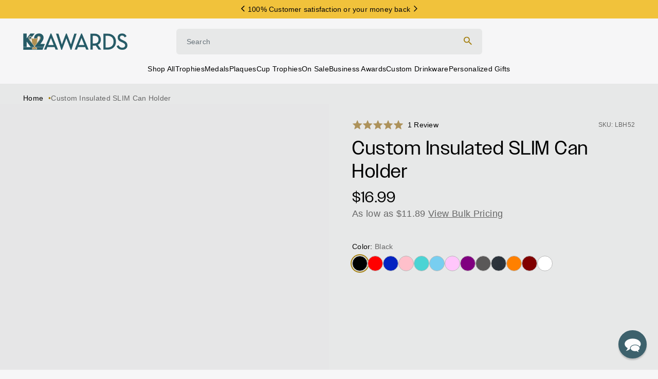

--- FILE ---
content_type: text/css
request_url: https://k2awards.com/cdn/shop/t/270/assets/animations.css?v=82642193632558060091764710799
body_size: -359
content:
:root{--movement: 60px}@media (prefers-reduced-motion: no-preference){hh-animate-on-scroll.fadein>*{opacity:0;transition:all var(--hh-anim-default)}hh-animate-on-scroll.zoomin>*{transform:scale(1.5);transition:all var(--hh-anim-default)}hh-animate-on-scroll.fadeup>*{opacity:0;transform:translateY(var(--movement));transition:all var(--hh-anim-default)}hh-animate-on-scroll.fadeleft>*{opacity:0;transform:translate(var(--movement));transition:all var(--hh-anim-default)}hh-animate-on-scroll.faderight>*{opacity:0;transform:translate(calc(var(--movement) * -1));transition:all var(--hh-anim-default)}hh-animate-on-scroll.skew>*{transform:translateY(calc(var(--movement) * 2)) skewY(5deg);transition:all var(--hh-anim-default)}.fadein{opacity:1;transform:none;transition:all var(--hh-anim-default)}.zoomin{transform:scale(1);transition:all var(--hh-anim-default);overflow:hidden}.fadeup{opacity:1;transform:translateY(0);transition:all var(--hh-anim-default)}.fadeleft,.faderight{opacity:1;transform:translate(0);transition:all var(--hh-anim-default)}.skew{transform:translateY(0) skewY(0);transition:all var(--hh-anim-default)}hh-animate-on-scroll{display:block;overflow:hidden;width:100%}adaptive-image{display:block}@keyframes onAutoFillStart{}@keyframes onAutoFillCancel{}}
/*# sourceMappingURL=/cdn/shop/t/270/assets/animations.css.map?v=82642193632558060091764710799 */


--- FILE ---
content_type: text/css
request_url: https://k2awards.com/cdn/shop/t/270/assets/snippet-header-search.css?v=164511617456681872671764710799
body_size: -78
content:
.header-search__overlay{position:fixed;top:0;right:0;bottom:0;left:0;z-index:10;background-color:#0009;-webkit-backdrop-filter:blur(5px);backdrop-filter:blur(5px);opacity:0;pointer-events:none;transition:opacity var(--hh-duration-short) ease-in-out;min-width:100%;min-height:100%;width:100vw;height:120vh}.boost-pfs-search-suggestion-open-body .header-search__overlay{opacity:1;pointer-events:auto}.header-search__form{width:100%}.header-search__field{position:relative}.header-search__input{width:100%;flex:1;border:none;border-radius:6px;background-color:var(--hh-color-light);padding:0 var(--hh-space-sm);min-height:4rem}.header-search__input::placeholder{color:var(--hh-color-gray, #677279)}.header-search__input::-webkit-search-decoration,.header-search__input::-webkit-search-cancel-button,.header-search__input::-webkit-search-results-button,.header-search__input::-webkit-search-results-decoration{position:relative;right:20px;content:"Clear";-webkit-appearance:none;height:20px;width:40px;color:green}.header-search__form-clear{--hh-color: var(--hh-color-subdued);position:absolute;top:50%;transform:translateY(-50%);right:4rem;display:none}.header-search__input:not(:placeholder-shown)+.header-search__form-clear{display:block}.header-search__form-submit{position:absolute;background:transparent;border:0;padding:0;top:50%;transform:translateY(-50%);right:var(--hh-space-sm);color:var(--hh-color-brand-tertiary)}.header-search__form-submit .icon{width:1.6rem;height:1.6rem}@media screen and (min-width: 990px){.header-search__input{min-height:5rem}.header-search__form-clear{right:6rem}}.header-search__label{display:block;margin-bottom:2rem;color:var(--hh-color-subdued)}.header-search__close{display:flex;justify-content:center;align-items:center;padding:0rem;width:4.4rem;background-color:transparent;border:none}.header-search__close svg{width:1.7rem;height:1.7rem}
/*# sourceMappingURL=/cdn/shop/t/270/assets/snippet-header-search.css.map?v=164511617456681872671764710799 */


--- FILE ---
content_type: text/css
request_url: https://k2awards.com/cdn/shop/t/270/assets/section-mini-cart.css?v=113578758247827905991764710799
body_size: -205
content:
.mini-cart{width:100%;max-width:520px;height:100%;position:fixed;top:0;right:0;transform:translate(100%);visibility:hidden;padding:var(--hh-space-md);margin:0 auto;z-index:100;background-color:var(--hh-color-reverse);box-shadow:4px 4px 20px #0003;transition:visibility var(--hh-duration-long) var(--hh-duration-long),transform var(--hh-duration-long)}.mini-cart-is-active .mini-cart{transform:translate(0);visibility:visible;transition:transform var(--hh-duration-long) 1ms,visibility 1ms}.mini-cart[loading=true] *{opacity:.9;pointer-events:none}.mini-cart__close{position:absolute;right:13px;top:3rem;background:transparent;cursor:pointer;border:none;padding:0}.mini-cart__close svg{height:1.7rem;width:1.7rem;color:var(--hh-color-night)}.mini-cart__wrapper{height:calc(100dvh - var(--hh-space-md) * 2)}.mini-cart__container{height:100%}.mini-cart__form{flex:1;overflow-y:auto;padding-right:1rem;margin-right:-1rem}.mini-cart__form::-webkit-scrollbar{width:.3rem}.mini-cart__form::-webkit-scrollbar-thumb{background:var(--hh-color-night);border-radius:.3rem}.mini-cart__form::-webkit-scrollbar-track{background:var(--hh-color-neutral);border-radius:.3rem}.mini-cart__footer{padding-top:var(--hh-space-xs);border-top:solid .1rem var(--hh-color-light)}@media screen and (min-width: 450px){.mini-cart__close{right:53px}.mini-cart__form{padding-right:1.5rem;margin-right:-1.5rem}}
/*# sourceMappingURL=/cdn/shop/t/270/assets/section-mini-cart.css.map?v=113578758247827905991764710799 */


--- FILE ---
content_type: text/css
request_url: https://k2awards.com/cdn/shop/t/270/assets/snippet-newsletter-form.css?v=160221692509876348051764710799
body_size: -455
content:
.newsletter-form__input-wrapper{z-index:1;margin-bottom:.5rem}.newsletter-form__button{width:40px;height:40px;position:absolute;top:50%;transform:translateY(-50%);right:0;background:transparent;border:none;padding:0;z-index:2}.newsletter-form__input-wrapper>label{height:40px;padding:10px 0;line-height:40px}@media screen and (min-width: 990px){.newsletter-form__input-wrapper>label{height:46px;padding:10px 0}}.newsletter-form__input-wrapper input[type=checkbox]{position:relative;border:1px solid var(--hh-color-light)}.newsletter-form__input-wrapper .icon-checkmark{visibility:hidden;position:absolute;left:4px;z-index:-1;top:0}.newsletter-form__input-wrapper>input[type=checkbox]:checked~.icon-checkmark{visibility:visible}
/*# sourceMappingURL=/cdn/shop/t/270/assets/snippet-newsletter-form.css.map?v=160221692509876348051764710799 */


--- FILE ---
content_type: text/css
request_url: https://k2awards.com/cdn/shop/t/270/assets/section-product-recommendations.css?v=166868299900593764081764710799
body_size: -563
content:
.product-recommendations{display:block;padding-top:var(--hh-space-md)}.product-recommendations__heading{padding:0 var(--hh-space-sm) var(--hh-space-md)}.product-recommendation-item{border-top:solid 1px var(--hh-color-neutral)}.product-recommendation-item:nth-child(odd){border-right:solid 1px var(--hh-color-neutral)}.product-recommendation-item:nth-last-child(2):nth-child(odd),.product-recommendation-item:nth-last-child(1):nth-child(2n){border-bottom:solid 1px var(--hh-color-neutral)}@media screen and (min-width: 750px){.product-recommendations__heading,.featured-collection__header{flex-direction:row;align-items:center;padding:0 var(--hh-space-lg) var(--hh-space-md)}}@media screen and (min-width: 990px){.product-recommendation-item{border-right:solid 1px var(--hh-color-neutral);border-bottom:solid 1px var(--hh-color-neutral)}.product-recommendation-item:nth-child(4n){border-right:0}}
/*# sourceMappingURL=/cdn/shop/t/270/assets/section-product-recommendations.css.map?v=166868299900593764081764710799 */


--- FILE ---
content_type: text/javascript
request_url: https://k2awards.com/cdn/shop/t/270/assets/component-drawer.js?v=114964308676016860651764710799
body_size: 608
content:
import{LitElement,html,css,ifDefined,classMap,broadcastReceiver}from"@hh/global.js";class HHDrawer extends LitElement{static properties={open:{type:Boolean,reflect:!0},side:{type:String,reflect:!0},labelledBy:{type:String,attribute:"labelledby"},describedBy:{type:String,attribute:"describedby"},openerSelector:{type:String,attribute:"opener-selector"}};constructor(){super(),this.isReducedMotion=matchMedia("(prefers-reduced-motion: reduce)").matches,this.side||(this.side="right")}connectedCallback(){super.connectedCallback(),this.receiver=broadcastReceiver("drawer",(...args)=>{this.openFromDocument(...args)}),window.addEventListener("keydown",this.onEscKey.bind(this)),window.addEventListener("drawer:close",this.closeFromEvent.bind(this))}disconnectedCallback(){super.disconnectedCallback(),this.receiver&&this.receiver.disconnect(),window.removeEventListener("keydown",this.onEscKey),window.removeEventListener("double-drawer:close",this.closeFromEvent)}get drawer(){return this.shadowRoot.querySelector(".drawer")??null}updated(changedProperties){changedProperties.has("open")&&(this.open?document.documentElement.classList.add("overflow-hidden"):document.documentElement.classList.remove("overflow-hidden"))}openDrawer(data={}){this.open=!0,this.dispatchEvent(new CustomEvent("drawer:open",{bubbles:!0,composed:!0,detail:{id:this.id,...data}}))}closeDrawer(){this.open=!1,this.openerSelector&&document.querySelector(this.openerSelector)?.focus({preventScroll:!0,focusVisible:!1}),this.dispatchEvent(new CustomEvent("drawer:closed",{bubbles:!0,composed:!0,detail:{id:this.id}}))}openFromDocument(data){this.id===data.id&&this.openDrawer(data)}onCloseClick(){this.closeDrawer()}closeFromEvent(e){e.stopImmediatePropagation(),this.closeDrawer()}onEscKey(e){e.key==="Escape"&&this.open&&this.closeDrawer()}render(){return html`
      <div
        class=${classMap({overlay:!0,open:this.open,"reduced-motion":this.isReducedMotion})}
        @click=${this.onCloseClick}
        aria-hidden="true"
      ></div>
      <div
        class=${classMap({drawer:!0,open:this.open,"reduced-motion":this.isReducedMotion})}
        role="dialog"
        aria-modal="true"
        aria-labelledby=${ifDefined(this.labelledBy)}
        aria-describedby=${ifDefined(this.describedBy)}
        ?inert=${!this.open}
      >
        <hh-focus-trap active="${ifDefined(this.open)}">
          <slot name="close" @click=${this.onCloseClick}></slot>
          <slot></slot>
        </hh-focus-trap>
      </div>
    `}static styles=css`
    :host *,
    :host *::before,
    :host *::after {
      box-sizing: border-box;
    }

    .overlay {
      position: fixed;
      inset: 0;
      z-index: 109;
      background-color: var(--hh-overlay-color, rgba(0, 0, 0, 0.5));
      backdrop-filter: blur(2.5px);
      -webkit-backdrop-filter: blur(2.5px);
      opacity: 0;
      pointer-events: none;
      transition: opacity var(--hh-duration-default) ease-in-out;
      min-width: 100%;
      min-height: 100%;
      width: 100vw;
      height: 100vh;
    }

    .overlay.open {
      opacity: 1;
      pointer-events: auto;
    }

    .drawer {
      position: fixed;
      top: 0;
      z-index: 110;
      height: 100%;
      width: 100%;
      max-width: var(--hh-max-width, 55.6rem);
      max-height: 100vh;
      background-color: var(--hh-background-color, var(--hh-color-day, #fff));
      overflow-y: auto;
      transition: transform var(--hh-duration-long) var(--hh-cubic-transition);
    }

    :host([size='xl'][side='left']) .drawer,
    :host([size='xl'][side='right']) .drawer {
      max-width: 140.4rem;
    }

    :host([size='xl'][side='top']) .drawer,
    :host([size='xl'][side='bottom']) .drawer {
      max-height: 90rem;
    }

    :host([side='left']) .drawer {
      right: auto;
      left: 0;
      transform: translate3d(-100%, 0, 0);
    }

    :host([side='right']) .drawer {
      right: 0;
      left: auto;
      transform: translate3d(100%, 0, 0);
    }

    :host([side='top']) .drawer {
      max-width: 100vw;
      max-height: var(--hh-max-height, 40rem);
      inset: 0 0 auto 0;
      transform: translate3d(0, -100%, 0);
    }

    :host([side='bottom']) .drawer {
      max-width: 100vw;
      max-height: var(--hh-max-height, 40rem);
      inset: auto 0 0 0;
      transform: translate3d(0, 100%, 0);
    }

    :host .drawer.open {
      transform: translate3d(0, 0, 0);
    }

    ::slotted([slot='close']) {
      position: absolute;
      cursor: pointer;
      top: var(--hh-close-top, 2.1rem);
      right: var(--hh-close-right, 1.8rem);
      color: var(--hh-close-color, inherit);
      background-color: var(--hh-close-background-color, transparent);
      border: var(--hh-close-border, none);
      padding: var(--hh-close-padding, 0.4rem 1rem);
      border-radius: var(--hh-close-border-radius, 3.5rem);
      font: var(--hh-close-font, inherit);
    }

    .drawer.reduced-motion,
    .overlay.reduced-motion {
      transition: none;
    }
  `}customElements.define("hh-drawer",HHDrawer);
//# sourceMappingURL=/cdn/shop/t/270/assets/component-drawer.js.map?v=114964308676016860651764710799


--- FILE ---
content_type: text/javascript
request_url: https://k2awards.com/cdn/shop/t/270/assets/-global.min.js
body_size: 34037
content:
var __create = Object.create;
var __defProp = Object.defineProperty;
var __getOwnPropDesc = Object.getOwnPropertyDescriptor;
var __getOwnPropNames = Object.getOwnPropertyNames;
var __getProtoOf = Object.getPrototypeOf;
var __hasOwnProp = Object.prototype.hasOwnProperty;
var __commonJS = (cb, mod) => function __require() {
  return mod || (0, cb[__getOwnPropNames(cb)[0]])((mod = { exports: {} }).exports, mod), mod.exports;
};
var __export = (target, all2) => {
  for (var name in all2)
    __defProp(target, name, { get: all2[name], enumerable: true });
};
var __copyProps = (to, from, except, desc) => {
  if (from && typeof from === "object" || typeof from === "function") {
    for (let key of __getOwnPropNames(from))
      if (!__hasOwnProp.call(to, key) && key !== except)
        __defProp(to, key, { get: () => from[key], enumerable: !(desc = __getOwnPropDesc(from, key)) || desc.enumerable });
  }
  return to;
};
var __toESM = (mod, isNodeMode, target) => (target = mod != null ? __create(__getProtoOf(mod)) : {}, __copyProps(
  isNodeMode || !mod || !mod.__esModule ? __defProp(target, "default", { value: mod, enumerable: true }) : target,
  mod
));

// src/lib/broadcast-receiver.js
var require_broadcast_receiver = __commonJS({
  "src/lib/broadcast-receiver.js"(exports, module) {
    module.exports = (attributeName, callback) => {
      const observer = new MutationObserver((mutations) => {
        const { type, attributeName: _attributeName, target } = mutations[0];
        if (type !== "attributes" || attributeName !== _attributeName) {
          return;
        }
        const data = target.getAttribute(_attributeName) || "{}";
        const parsed = JSON.parse(data) || {};
        callback(parsed, mutations);
      });
      return observer.observe(document.body, {
        attributes: true,
        childList: false,
        subtree: false
      });
    };
  }
});

// node_modules/@lit/reactive-element/css-tag.js
var t = window;
var e = t.ShadowRoot && (void 0 === t.ShadyCSS || t.ShadyCSS.nativeShadow) && "adoptedStyleSheets" in Document.prototype && "replace" in CSSStyleSheet.prototype;
var s = Symbol();
var n = /* @__PURE__ */ new WeakMap();
var o = class {
  constructor(t6, e10, n9) {
    if (this._$cssResult$ = true, n9 !== s)
      throw Error("CSSResult is not constructable. Use `unsafeCSS` or `css` instead.");
    this.cssText = t6, this.t = e10;
  }
  get styleSheet() {
    let t6 = this.o;
    const s8 = this.t;
    if (e && void 0 === t6) {
      const e10 = void 0 !== s8 && 1 === s8.length;
      e10 && (t6 = n.get(s8)), void 0 === t6 && ((this.o = t6 = new CSSStyleSheet()).replaceSync(this.cssText), e10 && n.set(s8, t6));
    }
    return t6;
  }
  toString() {
    return this.cssText;
  }
};
var r = (t6) => new o("string" == typeof t6 ? t6 : t6 + "", void 0, s);
var i = (t6, ...e10) => {
  const n9 = 1 === t6.length ? t6[0] : e10.reduce((e11, s8, n10) => e11 + ((t7) => {
    if (true === t7._$cssResult$)
      return t7.cssText;
    if ("number" == typeof t7)
      return t7;
    throw Error("Value passed to 'css' function must be a 'css' function result: " + t7 + ". Use 'unsafeCSS' to pass non-literal values, but take care to ensure page security.");
  })(s8) + t6[n10 + 1], t6[0]);
  return new o(n9, t6, s);
};
var S = (s8, n9) => {
  e ? s8.adoptedStyleSheets = n9.map((t6) => t6 instanceof CSSStyleSheet ? t6 : t6.styleSheet) : n9.forEach((e10) => {
    const n10 = document.createElement("style"), o13 = t.litNonce;
    void 0 !== o13 && n10.setAttribute("nonce", o13), n10.textContent = e10.cssText, s8.appendChild(n10);
  });
};
var c = e ? (t6) => t6 : (t6) => t6 instanceof CSSStyleSheet ? ((t7) => {
  let e10 = "";
  for (const s8 of t7.cssRules)
    e10 += s8.cssText;
  return r(e10);
})(t6) : t6;

// node_modules/@lit/reactive-element/reactive-element.js
var s2;
var e2 = window;
var r2 = e2.trustedTypes;
var h = r2 ? r2.emptyScript : "";
var o2 = e2.reactiveElementPolyfillSupport;
var n2 = { toAttribute(t6, i8) {
  switch (i8) {
    case Boolean:
      t6 = t6 ? h : null;
      break;
    case Object:
    case Array:
      t6 = null == t6 ? t6 : JSON.stringify(t6);
  }
  return t6;
}, fromAttribute(t6, i8) {
  let s8 = t6;
  switch (i8) {
    case Boolean:
      s8 = null !== t6;
      break;
    case Number:
      s8 = null === t6 ? null : Number(t6);
      break;
    case Object:
    case Array:
      try {
        s8 = JSON.parse(t6);
      } catch (t7) {
        s8 = null;
      }
  }
  return s8;
} };
var a = (t6, i8) => i8 !== t6 && (i8 == i8 || t6 == t6);
var l = { attribute: true, type: String, converter: n2, reflect: false, hasChanged: a };
var d = class extends HTMLElement {
  constructor() {
    super(), this._$Ei = /* @__PURE__ */ new Map(), this.isUpdatePending = false, this.hasUpdated = false, this._$El = null, this.u();
  }
  static addInitializer(t6) {
    var i8;
    null !== (i8 = this.h) && void 0 !== i8 || (this.h = []), this.h.push(t6);
  }
  static get observedAttributes() {
    this.finalize();
    const t6 = [];
    return this.elementProperties.forEach((i8, s8) => {
      const e10 = this._$Ep(s8, i8);
      void 0 !== e10 && (this._$Ev.set(e10, s8), t6.push(e10));
    }), t6;
  }
  static createProperty(t6, i8 = l) {
    if (i8.state && (i8.attribute = false), this.finalize(), this.elementProperties.set(t6, i8), !i8.noAccessor && !this.prototype.hasOwnProperty(t6)) {
      const s8 = "symbol" == typeof t6 ? Symbol() : "__" + t6, e10 = this.getPropertyDescriptor(t6, s8, i8);
      void 0 !== e10 && Object.defineProperty(this.prototype, t6, e10);
    }
  }
  static getPropertyDescriptor(t6, i8, s8) {
    return { get() {
      return this[i8];
    }, set(e10) {
      const r8 = this[t6];
      this[i8] = e10, this.requestUpdate(t6, r8, s8);
    }, configurable: true, enumerable: true };
  }
  static getPropertyOptions(t6) {
    return this.elementProperties.get(t6) || l;
  }
  static finalize() {
    if (this.hasOwnProperty("finalized"))
      return false;
    this.finalized = true;
    const t6 = Object.getPrototypeOf(this);
    if (t6.finalize(), this.elementProperties = new Map(t6.elementProperties), this._$Ev = /* @__PURE__ */ new Map(), this.hasOwnProperty("properties")) {
      const t7 = this.properties, i8 = [...Object.getOwnPropertyNames(t7), ...Object.getOwnPropertySymbols(t7)];
      for (const s8 of i8)
        this.createProperty(s8, t7[s8]);
    }
    return this.elementStyles = this.finalizeStyles(this.styles), true;
  }
  static finalizeStyles(i8) {
    const s8 = [];
    if (Array.isArray(i8)) {
      const e10 = new Set(i8.flat(1 / 0).reverse());
      for (const i9 of e10)
        s8.unshift(c(i9));
    } else
      void 0 !== i8 && s8.push(c(i8));
    return s8;
  }
  static _$Ep(t6, i8) {
    const s8 = i8.attribute;
    return false === s8 ? void 0 : "string" == typeof s8 ? s8 : "string" == typeof t6 ? t6.toLowerCase() : void 0;
  }
  u() {
    var t6;
    this._$E_ = new Promise((t7) => this.enableUpdating = t7), this._$AL = /* @__PURE__ */ new Map(), this._$Eg(), this.requestUpdate(), null === (t6 = this.constructor.h) || void 0 === t6 || t6.forEach((t7) => t7(this));
  }
  addController(t6) {
    var i8, s8;
    (null !== (i8 = this._$ES) && void 0 !== i8 ? i8 : this._$ES = []).push(t6), void 0 !== this.renderRoot && this.isConnected && (null === (s8 = t6.hostConnected) || void 0 === s8 || s8.call(t6));
  }
  removeController(t6) {
    var i8;
    null === (i8 = this._$ES) || void 0 === i8 || i8.splice(this._$ES.indexOf(t6) >>> 0, 1);
  }
  _$Eg() {
    this.constructor.elementProperties.forEach((t6, i8) => {
      this.hasOwnProperty(i8) && (this._$Ei.set(i8, this[i8]), delete this[i8]);
    });
  }
  createRenderRoot() {
    var t6;
    const s8 = null !== (t6 = this.shadowRoot) && void 0 !== t6 ? t6 : this.attachShadow(this.constructor.shadowRootOptions);
    return S(s8, this.constructor.elementStyles), s8;
  }
  connectedCallback() {
    var t6;
    void 0 === this.renderRoot && (this.renderRoot = this.createRenderRoot()), this.enableUpdating(true), null === (t6 = this._$ES) || void 0 === t6 || t6.forEach((t7) => {
      var i8;
      return null === (i8 = t7.hostConnected) || void 0 === i8 ? void 0 : i8.call(t7);
    });
  }
  enableUpdating(t6) {
  }
  disconnectedCallback() {
    var t6;
    null === (t6 = this._$ES) || void 0 === t6 || t6.forEach((t7) => {
      var i8;
      return null === (i8 = t7.hostDisconnected) || void 0 === i8 ? void 0 : i8.call(t7);
    });
  }
  attributeChangedCallback(t6, i8, s8) {
    this._$AK(t6, s8);
  }
  _$EO(t6, i8, s8 = l) {
    var e10;
    const r8 = this.constructor._$Ep(t6, s8);
    if (void 0 !== r8 && true === s8.reflect) {
      const h7 = (void 0 !== (null === (e10 = s8.converter) || void 0 === e10 ? void 0 : e10.toAttribute) ? s8.converter : n2).toAttribute(i8, s8.type);
      this._$El = t6, null == h7 ? this.removeAttribute(r8) : this.setAttribute(r8, h7), this._$El = null;
    }
  }
  _$AK(t6, i8) {
    var s8;
    const e10 = this.constructor, r8 = e10._$Ev.get(t6);
    if (void 0 !== r8 && this._$El !== r8) {
      const t7 = e10.getPropertyOptions(r8), h7 = "function" == typeof t7.converter ? { fromAttribute: t7.converter } : void 0 !== (null === (s8 = t7.converter) || void 0 === s8 ? void 0 : s8.fromAttribute) ? t7.converter : n2;
      this._$El = r8, this[r8] = h7.fromAttribute(i8, t7.type), this._$El = null;
    }
  }
  requestUpdate(t6, i8, s8) {
    let e10 = true;
    void 0 !== t6 && (((s8 = s8 || this.constructor.getPropertyOptions(t6)).hasChanged || a)(this[t6], i8) ? (this._$AL.has(t6) || this._$AL.set(t6, i8), true === s8.reflect && this._$El !== t6 && (void 0 === this._$EC && (this._$EC = /* @__PURE__ */ new Map()), this._$EC.set(t6, s8))) : e10 = false), !this.isUpdatePending && e10 && (this._$E_ = this._$Ej());
  }
  async _$Ej() {
    this.isUpdatePending = true;
    try {
      await this._$E_;
    } catch (t7) {
      Promise.reject(t7);
    }
    const t6 = this.scheduleUpdate();
    return null != t6 && await t6, !this.isUpdatePending;
  }
  scheduleUpdate() {
    return this.performUpdate();
  }
  performUpdate() {
    var t6;
    if (!this.isUpdatePending)
      return;
    this.hasUpdated, this._$Ei && (this._$Ei.forEach((t7, i9) => this[i9] = t7), this._$Ei = void 0);
    let i8 = false;
    const s8 = this._$AL;
    try {
      i8 = this.shouldUpdate(s8), i8 ? (this.willUpdate(s8), null === (t6 = this._$ES) || void 0 === t6 || t6.forEach((t7) => {
        var i9;
        return null === (i9 = t7.hostUpdate) || void 0 === i9 ? void 0 : i9.call(t7);
      }), this.update(s8)) : this._$Ek();
    } catch (t7) {
      throw i8 = false, this._$Ek(), t7;
    }
    i8 && this._$AE(s8);
  }
  willUpdate(t6) {
  }
  _$AE(t6) {
    var i8;
    null === (i8 = this._$ES) || void 0 === i8 || i8.forEach((t7) => {
      var i9;
      return null === (i9 = t7.hostUpdated) || void 0 === i9 ? void 0 : i9.call(t7);
    }), this.hasUpdated || (this.hasUpdated = true, this.firstUpdated(t6)), this.updated(t6);
  }
  _$Ek() {
    this._$AL = /* @__PURE__ */ new Map(), this.isUpdatePending = false;
  }
  get updateComplete() {
    return this.getUpdateComplete();
  }
  getUpdateComplete() {
    return this._$E_;
  }
  shouldUpdate(t6) {
    return true;
  }
  update(t6) {
    void 0 !== this._$EC && (this._$EC.forEach((t7, i8) => this._$EO(i8, this[i8], t7)), this._$EC = void 0), this._$Ek();
  }
  updated(t6) {
  }
  firstUpdated(t6) {
  }
};
d.finalized = true, d.elementProperties = /* @__PURE__ */ new Map(), d.elementStyles = [], d.shadowRootOptions = { mode: "open" }, null == o2 || o2({ ReactiveElement: d }), (null !== (s2 = e2.reactiveElementVersions) && void 0 !== s2 ? s2 : e2.reactiveElementVersions = []).push("1.4.1");

// node_modules/lit-html/lit-html.js
var t2;
var i2 = window;
var s3 = i2.trustedTypes;
var e3 = s3 ? s3.createPolicy("lit-html", { createHTML: (t6) => t6 }) : void 0;
var o3 = `lit$${(Math.random() + "").slice(9)}$`;
var n3 = "?" + o3;
var l2 = `<${n3}>`;
var h2 = document;
var r3 = (t6 = "") => h2.createComment(t6);
var d2 = (t6) => null === t6 || "object" != typeof t6 && "function" != typeof t6;
var u = Array.isArray;
var c2 = (t6) => u(t6) || "function" == typeof (null == t6 ? void 0 : t6[Symbol.iterator]);
var v = /<(?:(!--|\/[^a-zA-Z])|(\/?[a-zA-Z][^>\s]*)|(\/?$))/g;
var a2 = /-->/g;
var f = />/g;
var _ = RegExp(`>|[ 	
\f\r](?:([^\\s"'>=/]+)([ 	
\f\r]*=[ 	
\f\r]*(?:[^ 	
\f\r"'\`<>=]|("|')|))|$)`, "g");
var m = /'/g;
var p = /"/g;
var $ = /^(?:script|style|textarea|title)$/i;
var g = (t6) => (i8, ...s8) => ({ _$litType$: t6, strings: i8, values: s8 });
var y = g(1);
var w = g(2);
var x = Symbol.for("lit-noChange");
var b = Symbol.for("lit-nothing");
var T = /* @__PURE__ */ new WeakMap();
var A = (t6, i8, s8) => {
  var e10, o13;
  const n9 = null !== (e10 = null == s8 ? void 0 : s8.renderBefore) && void 0 !== e10 ? e10 : i8;
  let l8 = n9._$litPart$;
  if (void 0 === l8) {
    const t7 = null !== (o13 = null == s8 ? void 0 : s8.renderBefore) && void 0 !== o13 ? o13 : null;
    n9._$litPart$ = l8 = new S2(i8.insertBefore(r3(), t7), t7, void 0, null != s8 ? s8 : {});
  }
  return l8._$AI(t6), l8;
};
var E = h2.createTreeWalker(h2, 129, null, false);
var C = (t6, i8) => {
  const s8 = t6.length - 1, n9 = [];
  let h7, r8 = 2 === i8 ? "<svg>" : "", d4 = v;
  for (let i9 = 0; i9 < s8; i9++) {
    const s9 = t6[i9];
    let e10, u4, c6 = -1, g2 = 0;
    for (; g2 < s9.length && (d4.lastIndex = g2, u4 = d4.exec(s9), null !== u4); )
      g2 = d4.lastIndex, d4 === v ? "!--" === u4[1] ? d4 = a2 : void 0 !== u4[1] ? d4 = f : void 0 !== u4[2] ? ($.test(u4[2]) && (h7 = RegExp("</" + u4[2], "g")), d4 = _) : void 0 !== u4[3] && (d4 = _) : d4 === _ ? ">" === u4[0] ? (d4 = null != h7 ? h7 : v, c6 = -1) : void 0 === u4[1] ? c6 = -2 : (c6 = d4.lastIndex - u4[2].length, e10 = u4[1], d4 = void 0 === u4[3] ? _ : '"' === u4[3] ? p : m) : d4 === p || d4 === m ? d4 = _ : d4 === a2 || d4 === f ? d4 = v : (d4 = _, h7 = void 0);
    const y3 = d4 === _ && t6[i9 + 1].startsWith("/>") ? " " : "";
    r8 += d4 === v ? s9 + l2 : c6 >= 0 ? (n9.push(e10), s9.slice(0, c6) + "$lit$" + s9.slice(c6) + o3 + y3) : s9 + o3 + (-2 === c6 ? (n9.push(void 0), i9) : y3);
  }
  const u3 = r8 + (t6[s8] || "<?>") + (2 === i8 ? "</svg>" : "");
  if (!Array.isArray(t6) || !t6.hasOwnProperty("raw"))
    throw Error("invalid template strings array");
  return [void 0 !== e3 ? e3.createHTML(u3) : u3, n9];
};
var P = class {
  constructor({ strings: t6, _$litType$: i8 }, e10) {
    let l8;
    this.parts = [];
    let h7 = 0, d4 = 0;
    const u3 = t6.length - 1, c6 = this.parts, [v2, a4] = C(t6, i8);
    if (this.el = P.createElement(v2, e10), E.currentNode = this.el.content, 2 === i8) {
      const t7 = this.el.content, i9 = t7.firstChild;
      i9.remove(), t7.append(...i9.childNodes);
    }
    for (; null !== (l8 = E.nextNode()) && c6.length < u3; ) {
      if (1 === l8.nodeType) {
        if (l8.hasAttributes()) {
          const t7 = [];
          for (const i9 of l8.getAttributeNames())
            if (i9.endsWith("$lit$") || i9.startsWith(o3)) {
              const s8 = a4[d4++];
              if (t7.push(i9), void 0 !== s8) {
                const t8 = l8.getAttribute(s8.toLowerCase() + "$lit$").split(o3), i10 = /([.?@])?(.*)/.exec(s8);
                c6.push({ type: 1, index: h7, name: i10[2], strings: t8, ctor: "." === i10[1] ? R : "?" === i10[1] ? H : "@" === i10[1] ? I : M });
              } else
                c6.push({ type: 6, index: h7 });
            }
          for (const i9 of t7)
            l8.removeAttribute(i9);
        }
        if ($.test(l8.tagName)) {
          const t7 = l8.textContent.split(o3), i9 = t7.length - 1;
          if (i9 > 0) {
            l8.textContent = s3 ? s3.emptyScript : "";
            for (let s8 = 0; s8 < i9; s8++)
              l8.append(t7[s8], r3()), E.nextNode(), c6.push({ type: 2, index: ++h7 });
            l8.append(t7[i9], r3());
          }
        }
      } else if (8 === l8.nodeType)
        if (l8.data === n3)
          c6.push({ type: 2, index: h7 });
        else {
          let t7 = -1;
          for (; -1 !== (t7 = l8.data.indexOf(o3, t7 + 1)); )
            c6.push({ type: 7, index: h7 }), t7 += o3.length - 1;
        }
      h7++;
    }
  }
  static createElement(t6, i8) {
    const s8 = h2.createElement("template");
    return s8.innerHTML = t6, s8;
  }
};
function V(t6, i8, s8 = t6, e10) {
  var o13, n9, l8, h7;
  if (i8 === x)
    return i8;
  let r8 = void 0 !== e10 ? null === (o13 = s8._$Cl) || void 0 === o13 ? void 0 : o13[e10] : s8._$Cu;
  const u3 = d2(i8) ? void 0 : i8._$litDirective$;
  return (null == r8 ? void 0 : r8.constructor) !== u3 && (null === (n9 = null == r8 ? void 0 : r8._$AO) || void 0 === n9 || n9.call(r8, false), void 0 === u3 ? r8 = void 0 : (r8 = new u3(t6), r8._$AT(t6, s8, e10)), void 0 !== e10 ? (null !== (l8 = (h7 = s8)._$Cl) && void 0 !== l8 ? l8 : h7._$Cl = [])[e10] = r8 : s8._$Cu = r8), void 0 !== r8 && (i8 = V(t6, r8._$AS(t6, i8.values), r8, e10)), i8;
}
var N = class {
  constructor(t6, i8) {
    this.v = [], this._$AN = void 0, this._$AD = t6, this._$AM = i8;
  }
  get parentNode() {
    return this._$AM.parentNode;
  }
  get _$AU() {
    return this._$AM._$AU;
  }
  p(t6) {
    var i8;
    const { el: { content: s8 }, parts: e10 } = this._$AD, o13 = (null !== (i8 = null == t6 ? void 0 : t6.creationScope) && void 0 !== i8 ? i8 : h2).importNode(s8, true);
    E.currentNode = o13;
    let n9 = E.nextNode(), l8 = 0, r8 = 0, d4 = e10[0];
    for (; void 0 !== d4; ) {
      if (l8 === d4.index) {
        let i9;
        2 === d4.type ? i9 = new S2(n9, n9.nextSibling, this, t6) : 1 === d4.type ? i9 = new d4.ctor(n9, d4.name, d4.strings, this, t6) : 6 === d4.type && (i9 = new L(n9, this, t6)), this.v.push(i9), d4 = e10[++r8];
      }
      l8 !== (null == d4 ? void 0 : d4.index) && (n9 = E.nextNode(), l8++);
    }
    return o13;
  }
  m(t6) {
    let i8 = 0;
    for (const s8 of this.v)
      void 0 !== s8 && (void 0 !== s8.strings ? (s8._$AI(t6, s8, i8), i8 += s8.strings.length - 2) : s8._$AI(t6[i8])), i8++;
  }
};
var S2 = class {
  constructor(t6, i8, s8, e10) {
    var o13;
    this.type = 2, this._$AH = b, this._$AN = void 0, this._$AA = t6, this._$AB = i8, this._$AM = s8, this.options = e10, this._$C_ = null === (o13 = null == e10 ? void 0 : e10.isConnected) || void 0 === o13 || o13;
  }
  get _$AU() {
    var t6, i8;
    return null !== (i8 = null === (t6 = this._$AM) || void 0 === t6 ? void 0 : t6._$AU) && void 0 !== i8 ? i8 : this._$C_;
  }
  get parentNode() {
    let t6 = this._$AA.parentNode;
    const i8 = this._$AM;
    return void 0 !== i8 && 11 === t6.nodeType && (t6 = i8.parentNode), t6;
  }
  get startNode() {
    return this._$AA;
  }
  get endNode() {
    return this._$AB;
  }
  _$AI(t6, i8 = this) {
    t6 = V(this, t6, i8), d2(t6) ? t6 === b || null == t6 || "" === t6 ? (this._$AH !== b && this._$AR(), this._$AH = b) : t6 !== this._$AH && t6 !== x && this.$(t6) : void 0 !== t6._$litType$ ? this.T(t6) : void 0 !== t6.nodeType ? this.k(t6) : c2(t6) ? this.O(t6) : this.$(t6);
  }
  S(t6, i8 = this._$AB) {
    return this._$AA.parentNode.insertBefore(t6, i8);
  }
  k(t6) {
    this._$AH !== t6 && (this._$AR(), this._$AH = this.S(t6));
  }
  $(t6) {
    this._$AH !== b && d2(this._$AH) ? this._$AA.nextSibling.data = t6 : this.k(h2.createTextNode(t6)), this._$AH = t6;
  }
  T(t6) {
    var i8;
    const { values: s8, _$litType$: e10 } = t6, o13 = "number" == typeof e10 ? this._$AC(t6) : (void 0 === e10.el && (e10.el = P.createElement(e10.h, this.options)), e10);
    if ((null === (i8 = this._$AH) || void 0 === i8 ? void 0 : i8._$AD) === o13)
      this._$AH.m(s8);
    else {
      const t7 = new N(o13, this), i9 = t7.p(this.options);
      t7.m(s8), this.k(i9), this._$AH = t7;
    }
  }
  _$AC(t6) {
    let i8 = T.get(t6.strings);
    return void 0 === i8 && T.set(t6.strings, i8 = new P(t6)), i8;
  }
  O(t6) {
    u(this._$AH) || (this._$AH = [], this._$AR());
    const i8 = this._$AH;
    let s8, e10 = 0;
    for (const o13 of t6)
      e10 === i8.length ? i8.push(s8 = new S2(this.S(r3()), this.S(r3()), this, this.options)) : s8 = i8[e10], s8._$AI(o13), e10++;
    e10 < i8.length && (this._$AR(s8 && s8._$AB.nextSibling, e10), i8.length = e10);
  }
  _$AR(t6 = this._$AA.nextSibling, i8) {
    var s8;
    for (null === (s8 = this._$AP) || void 0 === s8 || s8.call(this, false, true, i8); t6 && t6 !== this._$AB; ) {
      const i9 = t6.nextSibling;
      t6.remove(), t6 = i9;
    }
  }
  setConnected(t6) {
    var i8;
    void 0 === this._$AM && (this._$C_ = t6, null === (i8 = this._$AP) || void 0 === i8 || i8.call(this, t6));
  }
};
var M = class {
  constructor(t6, i8, s8, e10, o13) {
    this.type = 1, this._$AH = b, this._$AN = void 0, this.element = t6, this.name = i8, this._$AM = e10, this.options = o13, s8.length > 2 || "" !== s8[0] || "" !== s8[1] ? (this._$AH = Array(s8.length - 1).fill(new String()), this.strings = s8) : this._$AH = b;
  }
  get tagName() {
    return this.element.tagName;
  }
  get _$AU() {
    return this._$AM._$AU;
  }
  _$AI(t6, i8 = this, s8, e10) {
    const o13 = this.strings;
    let n9 = false;
    if (void 0 === o13)
      t6 = V(this, t6, i8, 0), n9 = !d2(t6) || t6 !== this._$AH && t6 !== x, n9 && (this._$AH = t6);
    else {
      const e11 = t6;
      let l8, h7;
      for (t6 = o13[0], l8 = 0; l8 < o13.length - 1; l8++)
        h7 = V(this, e11[s8 + l8], i8, l8), h7 === x && (h7 = this._$AH[l8]), n9 || (n9 = !d2(h7) || h7 !== this._$AH[l8]), h7 === b ? t6 = b : t6 !== b && (t6 += (null != h7 ? h7 : "") + o13[l8 + 1]), this._$AH[l8] = h7;
    }
    n9 && !e10 && this.P(t6);
  }
  P(t6) {
    t6 === b ? this.element.removeAttribute(this.name) : this.element.setAttribute(this.name, null != t6 ? t6 : "");
  }
};
var R = class extends M {
  constructor() {
    super(...arguments), this.type = 3;
  }
  P(t6) {
    this.element[this.name] = t6 === b ? void 0 : t6;
  }
};
var k = s3 ? s3.emptyScript : "";
var H = class extends M {
  constructor() {
    super(...arguments), this.type = 4;
  }
  P(t6) {
    t6 && t6 !== b ? this.element.setAttribute(this.name, k) : this.element.removeAttribute(this.name);
  }
};
var I = class extends M {
  constructor(t6, i8, s8, e10, o13) {
    super(t6, i8, s8, e10, o13), this.type = 5;
  }
  _$AI(t6, i8 = this) {
    var s8;
    if ((t6 = null !== (s8 = V(this, t6, i8, 0)) && void 0 !== s8 ? s8 : b) === x)
      return;
    const e10 = this._$AH, o13 = t6 === b && e10 !== b || t6.capture !== e10.capture || t6.once !== e10.once || t6.passive !== e10.passive, n9 = t6 !== b && (e10 === b || o13);
    o13 && this.element.removeEventListener(this.name, this, e10), n9 && this.element.addEventListener(this.name, this, t6), this._$AH = t6;
  }
  handleEvent(t6) {
    var i8, s8;
    "function" == typeof this._$AH ? this._$AH.call(null !== (s8 = null === (i8 = this.options) || void 0 === i8 ? void 0 : i8.host) && void 0 !== s8 ? s8 : this.element, t6) : this._$AH.handleEvent(t6);
  }
};
var L = class {
  constructor(t6, i8, s8) {
    this.element = t6, this.type = 6, this._$AN = void 0, this._$AM = i8, this.options = s8;
  }
  get _$AU() {
    return this._$AM._$AU;
  }
  _$AI(t6) {
    V(this, t6);
  }
};
var z = { A: "$lit$", M: o3, C: n3, L: 1, R: C, D: N, V: c2, I: V, H: S2, N: M, U: H, B: I, F: R, W: L };
var Z = i2.litHtmlPolyfillSupport;
null == Z || Z(P, S2), (null !== (t2 = i2.litHtmlVersions) && void 0 !== t2 ? t2 : i2.litHtmlVersions = []).push("2.3.1");

// node_modules/lit-element/lit-element.js
var l3;
var o4;
var s4 = class extends d {
  constructor() {
    super(...arguments), this.renderOptions = { host: this }, this._$Do = void 0;
  }
  createRenderRoot() {
    var t6, e10;
    const i8 = super.createRenderRoot();
    return null !== (t6 = (e10 = this.renderOptions).renderBefore) && void 0 !== t6 || (e10.renderBefore = i8.firstChild), i8;
  }
  update(t6) {
    const i8 = this.render();
    this.hasUpdated || (this.renderOptions.isConnected = this.isConnected), super.update(t6), this._$Do = A(i8, this.renderRoot, this.renderOptions);
  }
  connectedCallback() {
    var t6;
    super.connectedCallback(), null === (t6 = this._$Do) || void 0 === t6 || t6.setConnected(true);
  }
  disconnectedCallback() {
    var t6;
    super.disconnectedCallback(), null === (t6 = this._$Do) || void 0 === t6 || t6.setConnected(false);
  }
  render() {
    return x;
  }
};
s4.finalized = true, s4._$litElement$ = true, null === (l3 = globalThis.litElementHydrateSupport) || void 0 === l3 || l3.call(globalThis, { LitElement: s4 });
var n4 = globalThis.litElementPolyfillSupport;
null == n4 || n4({ LitElement: s4 });
(null !== (o4 = globalThis.litElementVersions) && void 0 !== o4 ? o4 : globalThis.litElementVersions = []).push("3.2.2");

// node_modules/@vimeo/player/dist/player.es.js
function _classCallCheck(instance, Constructor) {
  if (!(instance instanceof Constructor)) {
    throw new TypeError("Cannot call a class as a function");
  }
}
function _defineProperties(target, props) {
  for (var i8 = 0; i8 < props.length; i8++) {
    var descriptor = props[i8];
    descriptor.enumerable = descriptor.enumerable || false;
    descriptor.configurable = true;
    if ("value" in descriptor)
      descriptor.writable = true;
    Object.defineProperty(target, descriptor.key, descriptor);
  }
}
function _createClass(Constructor, protoProps, staticProps) {
  if (protoProps)
    _defineProperties(Constructor.prototype, protoProps);
  if (staticProps)
    _defineProperties(Constructor, staticProps);
  return Constructor;
}
var isNode = typeof global !== "undefined" && {}.toString.call(global) === "[object global]";
function getMethodName(prop, type) {
  if (prop.indexOf(type.toLowerCase()) === 0) {
    return prop;
  }
  return "".concat(type.toLowerCase()).concat(prop.substr(0, 1).toUpperCase()).concat(prop.substr(1));
}
function isDomElement(element) {
  return Boolean(element && element.nodeType === 1 && "nodeName" in element && element.ownerDocument && element.ownerDocument.defaultView);
}
function isInteger(value) {
  return !isNaN(parseFloat(value)) && isFinite(value) && Math.floor(value) == value;
}
function isVimeoUrl(url) {
  return /^(https?:)?\/\/((player|www)\.)?vimeo\.com(?=$|\/)/.test(url);
}
function isVimeoEmbed(url) {
  var expr = /^https:\/\/player\.vimeo\.com\/video\/\d+/;
  return expr.test(url);
}
function getVimeoUrl() {
  var oEmbedParameters2 = arguments.length > 0 && arguments[0] !== void 0 ? arguments[0] : {};
  var id = oEmbedParameters2.id;
  var url = oEmbedParameters2.url;
  var idOrUrl = id || url;
  if (!idOrUrl) {
    throw new Error("An id or url must be passed, either in an options object or as a data-vimeo-id or data-vimeo-url attribute.");
  }
  if (isInteger(idOrUrl)) {
    return "https://vimeo.com/".concat(idOrUrl);
  }
  if (isVimeoUrl(idOrUrl)) {
    return idOrUrl.replace("http:", "https:");
  }
  if (id) {
    throw new TypeError("\u201C".concat(id, "\u201D is not a valid video id."));
  }
  throw new TypeError("\u201C".concat(idOrUrl, "\u201D is not a vimeo.com url."));
}
var arrayIndexOfSupport = typeof Array.prototype.indexOf !== "undefined";
var postMessageSupport = typeof window !== "undefined" && typeof window.postMessage !== "undefined";
if (!isNode && (!arrayIndexOfSupport || !postMessageSupport)) {
  throw new Error("Sorry, the Vimeo Player API is not available in this browser.");
}
var commonjsGlobal = typeof globalThis !== "undefined" ? globalThis : typeof window !== "undefined" ? window : typeof global !== "undefined" ? global : typeof self !== "undefined" ? self : {};
function createCommonjsModule(fn, module) {
  return module = { exports: {} }, fn(module, module.exports), module.exports;
}
(function(self2) {
  if (self2.WeakMap) {
    return;
  }
  var hasOwnProperty = Object.prototype.hasOwnProperty;
  var hasDefine = Object.defineProperty && function() {
    try {
      return Object.defineProperty({}, "x", {
        value: 1
      }).x === 1;
    } catch (e10) {
    }
  }();
  var defineProperty = function(object, name, value) {
    if (hasDefine) {
      Object.defineProperty(object, name, {
        configurable: true,
        writable: true,
        value
      });
    } else {
      object[name] = value;
    }
  };
  self2.WeakMap = function() {
    function WeakMap2() {
      if (this === void 0) {
        throw new TypeError("Constructor WeakMap requires 'new'");
      }
      defineProperty(this, "_id", genId("_WeakMap"));
      if (arguments.length > 0) {
        throw new TypeError("WeakMap iterable is not supported");
      }
    }
    defineProperty(WeakMap2.prototype, "delete", function(key) {
      checkInstance(this, "delete");
      if (!isObject(key)) {
        return false;
      }
      var entry = key[this._id];
      if (entry && entry[0] === key) {
        delete key[this._id];
        return true;
      }
      return false;
    });
    defineProperty(WeakMap2.prototype, "get", function(key) {
      checkInstance(this, "get");
      if (!isObject(key)) {
        return void 0;
      }
      var entry = key[this._id];
      if (entry && entry[0] === key) {
        return entry[1];
      }
      return void 0;
    });
    defineProperty(WeakMap2.prototype, "has", function(key) {
      checkInstance(this, "has");
      if (!isObject(key)) {
        return false;
      }
      var entry = key[this._id];
      if (entry && entry[0] === key) {
        return true;
      }
      return false;
    });
    defineProperty(WeakMap2.prototype, "set", function(key, value) {
      checkInstance(this, "set");
      if (!isObject(key)) {
        throw new TypeError("Invalid value used as weak map key");
      }
      var entry = key[this._id];
      if (entry && entry[0] === key) {
        entry[1] = value;
        return this;
      }
      defineProperty(key, this._id, [key, value]);
      return this;
    });
    function checkInstance(x2, methodName) {
      if (!isObject(x2) || !hasOwnProperty.call(x2, "_id")) {
        throw new TypeError(methodName + " method called on incompatible receiver " + typeof x2);
      }
    }
    function genId(prefix) {
      return prefix + "_" + rand() + "." + rand();
    }
    function rand() {
      return Math.random().toString().substring(2);
    }
    defineProperty(WeakMap2, "_polyfill", true);
    return WeakMap2;
  }();
  function isObject(x2) {
    return Object(x2) === x2;
  }
})(typeof globalThis !== "undefined" ? globalThis : typeof self !== "undefined" ? self : typeof window !== "undefined" ? window : typeof commonjsGlobal !== "undefined" ? commonjsGlobal : commonjsGlobal);
var npo_src = createCommonjsModule(function(module) {
  (function UMD(name, context, definition) {
    context[name] = context[name] || definition();
    if (module.exports) {
      module.exports = context[name];
    }
  })("Promise", typeof commonjsGlobal != "undefined" ? commonjsGlobal : commonjsGlobal, function DEF() {
    var builtInProp, cycle, scheduling_queue, ToString = Object.prototype.toString, timer = typeof setImmediate != "undefined" ? function timer2(fn) {
      return setImmediate(fn);
    } : setTimeout;
    try {
      Object.defineProperty({}, "x", {});
      builtInProp = function builtInProp2(obj, name, val, config) {
        return Object.defineProperty(obj, name, {
          value: val,
          writable: true,
          configurable: config !== false
        });
      };
    } catch (err) {
      builtInProp = function builtInProp2(obj, name, val) {
        obj[name] = val;
        return obj;
      };
    }
    scheduling_queue = function Queue() {
      var first, last, item;
      function Item(fn, self2) {
        this.fn = fn;
        this.self = self2;
        this.next = void 0;
      }
      return {
        add: function add(fn, self2) {
          item = new Item(fn, self2);
          if (last) {
            last.next = item;
          } else {
            first = item;
          }
          last = item;
          item = void 0;
        },
        drain: function drain() {
          var f3 = first;
          first = last = cycle = void 0;
          while (f3) {
            f3.fn.call(f3.self);
            f3 = f3.next;
          }
        }
      };
    }();
    function schedule(fn, self2) {
      scheduling_queue.add(fn, self2);
      if (!cycle) {
        cycle = timer(scheduling_queue.drain);
      }
    }
    function isThenable(o13) {
      var _then, o_type = typeof o13;
      if (o13 != null && (o_type == "object" || o_type == "function")) {
        _then = o13.then;
      }
      return typeof _then == "function" ? _then : false;
    }
    function notify() {
      for (var i8 = 0; i8 < this.chain.length; i8++) {
        notifyIsolated(this, this.state === 1 ? this.chain[i8].success : this.chain[i8].failure, this.chain[i8]);
      }
      this.chain.length = 0;
    }
    function notifyIsolated(self2, cb, chain) {
      var ret, _then;
      try {
        if (cb === false) {
          chain.reject(self2.msg);
        } else {
          if (cb === true) {
            ret = self2.msg;
          } else {
            ret = cb.call(void 0, self2.msg);
          }
          if (ret === chain.promise) {
            chain.reject(TypeError("Promise-chain cycle"));
          } else if (_then = isThenable(ret)) {
            _then.call(ret, chain.resolve, chain.reject);
          } else {
            chain.resolve(ret);
          }
        }
      } catch (err) {
        chain.reject(err);
      }
    }
    function resolve(msg) {
      var _then, self2 = this;
      if (self2.triggered) {
        return;
      }
      self2.triggered = true;
      if (self2.def) {
        self2 = self2.def;
      }
      try {
        if (_then = isThenable(msg)) {
          schedule(function() {
            var def_wrapper = new MakeDefWrapper(self2);
            try {
              _then.call(msg, function $resolve$() {
                resolve.apply(def_wrapper, arguments);
              }, function $reject$() {
                reject.apply(def_wrapper, arguments);
              });
            } catch (err) {
              reject.call(def_wrapper, err);
            }
          });
        } else {
          self2.msg = msg;
          self2.state = 1;
          if (self2.chain.length > 0) {
            schedule(notify, self2);
          }
        }
      } catch (err) {
        reject.call(new MakeDefWrapper(self2), err);
      }
    }
    function reject(msg) {
      var self2 = this;
      if (self2.triggered) {
        return;
      }
      self2.triggered = true;
      if (self2.def) {
        self2 = self2.def;
      }
      self2.msg = msg;
      self2.state = 2;
      if (self2.chain.length > 0) {
        schedule(notify, self2);
      }
    }
    function iteratePromises(Constructor, arr, resolver, rejecter) {
      for (var idx = 0; idx < arr.length; idx++) {
        (function IIFE(idx2) {
          Constructor.resolve(arr[idx2]).then(function $resolver$(msg) {
            resolver(idx2, msg);
          }, rejecter);
        })(idx);
      }
    }
    function MakeDefWrapper(self2) {
      this.def = self2;
      this.triggered = false;
    }
    function MakeDef(self2) {
      this.promise = self2;
      this.state = 0;
      this.triggered = false;
      this.chain = [];
      this.msg = void 0;
    }
    function Promise2(executor) {
      if (typeof executor != "function") {
        throw TypeError("Not a function");
      }
      if (this.__NPO__ !== 0) {
        throw TypeError("Not a promise");
      }
      this.__NPO__ = 1;
      var def = new MakeDef(this);
      this["then"] = function then(success2, failure) {
        var o13 = {
          success: typeof success2 == "function" ? success2 : true,
          failure: typeof failure == "function" ? failure : false
        };
        o13.promise = new this.constructor(function extractChain(resolve2, reject2) {
          if (typeof resolve2 != "function" || typeof reject2 != "function") {
            throw TypeError("Not a function");
          }
          o13.resolve = resolve2;
          o13.reject = reject2;
        });
        def.chain.push(o13);
        if (def.state !== 0) {
          schedule(notify, def);
        }
        return o13.promise;
      };
      this["catch"] = function $catch$(failure) {
        return this.then(void 0, failure);
      };
      try {
        executor.call(void 0, function publicResolve(msg) {
          resolve.call(def, msg);
        }, function publicReject(msg) {
          reject.call(def, msg);
        });
      } catch (err) {
        reject.call(def, err);
      }
    }
    var PromisePrototype = builtInProp(
      {},
      "constructor",
      Promise2,
      false
    );
    Promise2.prototype = PromisePrototype;
    builtInProp(
      PromisePrototype,
      "__NPO__",
      0,
      false
    );
    builtInProp(Promise2, "resolve", function Promise$resolve(msg) {
      var Constructor = this;
      if (msg && typeof msg == "object" && msg.__NPO__ === 1) {
        return msg;
      }
      return new Constructor(function executor(resolve2, reject2) {
        if (typeof resolve2 != "function" || typeof reject2 != "function") {
          throw TypeError("Not a function");
        }
        resolve2(msg);
      });
    });
    builtInProp(Promise2, "reject", function Promise$reject(msg) {
      return new this(function executor(resolve2, reject2) {
        if (typeof resolve2 != "function" || typeof reject2 != "function") {
          throw TypeError("Not a function");
        }
        reject2(msg);
      });
    });
    builtInProp(Promise2, "all", function Promise$all(arr) {
      var Constructor = this;
      if (ToString.call(arr) != "[object Array]") {
        return Constructor.reject(TypeError("Not an array"));
      }
      if (arr.length === 0) {
        return Constructor.resolve([]);
      }
      return new Constructor(function executor(resolve2, reject2) {
        if (typeof resolve2 != "function" || typeof reject2 != "function") {
          throw TypeError("Not a function");
        }
        var len = arr.length, msgs = Array(len), count = 0;
        iteratePromises(Constructor, arr, function resolver(idx, msg) {
          msgs[idx] = msg;
          if (++count === len) {
            resolve2(msgs);
          }
        }, reject2);
      });
    });
    builtInProp(Promise2, "race", function Promise$race(arr) {
      var Constructor = this;
      if (ToString.call(arr) != "[object Array]") {
        return Constructor.reject(TypeError("Not an array"));
      }
      return new Constructor(function executor(resolve2, reject2) {
        if (typeof resolve2 != "function" || typeof reject2 != "function") {
          throw TypeError("Not a function");
        }
        iteratePromises(Constructor, arr, function resolver(idx, msg) {
          resolve2(msg);
        }, reject2);
      });
    });
    return Promise2;
  });
});
var callbackMap = /* @__PURE__ */ new WeakMap();
function storeCallback(player, name, callback) {
  var playerCallbacks = callbackMap.get(player.element) || {};
  if (!(name in playerCallbacks)) {
    playerCallbacks[name] = [];
  }
  playerCallbacks[name].push(callback);
  callbackMap.set(player.element, playerCallbacks);
}
function getCallbacks(player, name) {
  var playerCallbacks = callbackMap.get(player.element) || {};
  return playerCallbacks[name] || [];
}
function removeCallback(player, name, callback) {
  var playerCallbacks = callbackMap.get(player.element) || {};
  if (!playerCallbacks[name]) {
    return true;
  }
  if (!callback) {
    playerCallbacks[name] = [];
    callbackMap.set(player.element, playerCallbacks);
    return true;
  }
  var index = playerCallbacks[name].indexOf(callback);
  if (index !== -1) {
    playerCallbacks[name].splice(index, 1);
  }
  callbackMap.set(player.element, playerCallbacks);
  return playerCallbacks[name] && playerCallbacks[name].length === 0;
}
function shiftCallbacks(player, name) {
  var playerCallbacks = getCallbacks(player, name);
  if (playerCallbacks.length < 1) {
    return false;
  }
  var callback = playerCallbacks.shift();
  removeCallback(player, name, callback);
  return callback;
}
function swapCallbacks(oldElement, newElement) {
  var playerCallbacks = callbackMap.get(oldElement);
  callbackMap.set(newElement, playerCallbacks);
  callbackMap.delete(oldElement);
}
function parseMessageData(data) {
  if (typeof data === "string") {
    try {
      data = JSON.parse(data);
    } catch (error) {
      console.warn(error);
      return {};
    }
  }
  return data;
}
function postMessage(player, method, params) {
  if (!player.element.contentWindow || !player.element.contentWindow.postMessage) {
    return;
  }
  var message = {
    method
  };
  if (params !== void 0) {
    message.value = params;
  }
  var ieVersion = parseFloat(navigator.userAgent.toLowerCase().replace(/^.*msie (\d+).*$/, "$1"));
  if (ieVersion >= 8 && ieVersion < 10) {
    message = JSON.stringify(message);
  }
  player.element.contentWindow.postMessage(message, player.origin);
}
function processData(player, data) {
  data = parseMessageData(data);
  var callbacks = [];
  var param;
  if (data.event) {
    if (data.event === "error") {
      var promises = getCallbacks(player, data.data.method);
      promises.forEach(function(promise) {
        var error = new Error(data.data.message);
        error.name = data.data.name;
        promise.reject(error);
        removeCallback(player, data.data.method, promise);
      });
    }
    callbacks = getCallbacks(player, "event:".concat(data.event));
    param = data.data;
  } else if (data.method) {
    var callback = shiftCallbacks(player, data.method);
    if (callback) {
      callbacks.push(callback);
      param = data.value;
    }
  }
  callbacks.forEach(function(callback2) {
    try {
      if (typeof callback2 === "function") {
        callback2.call(player, param);
        return;
      }
      callback2.resolve(param);
    } catch (e10) {
    }
  });
}
var oEmbedParameters = ["autopause", "autoplay", "background", "byline", "color", "controls", "dnt", "height", "id", "interactive_params", "keyboard", "loop", "maxheight", "maxwidth", "muted", "playsinline", "portrait", "responsive", "speed", "texttrack", "title", "transparent", "url", "width"];
function getOEmbedParameters(element) {
  var defaults = arguments.length > 1 && arguments[1] !== void 0 ? arguments[1] : {};
  return oEmbedParameters.reduce(function(params, param) {
    var value = element.getAttribute("data-vimeo-".concat(param));
    if (value || value === "") {
      params[param] = value === "" ? 1 : value;
    }
    return params;
  }, defaults);
}
function createEmbed(_ref, element) {
  var html = _ref.html;
  if (!element) {
    throw new TypeError("An element must be provided");
  }
  if (element.getAttribute("data-vimeo-initialized") !== null) {
    return element.querySelector("iframe");
  }
  var div = document.createElement("div");
  div.innerHTML = html;
  element.appendChild(div.firstChild);
  element.setAttribute("data-vimeo-initialized", "true");
  return element.querySelector("iframe");
}
function getOEmbedData(videoUrl) {
  var params = arguments.length > 1 && arguments[1] !== void 0 ? arguments[1] : {};
  var element = arguments.length > 2 ? arguments[2] : void 0;
  return new Promise(function(resolve, reject) {
    if (!isVimeoUrl(videoUrl)) {
      throw new TypeError("\u201C".concat(videoUrl, "\u201D is not a vimeo.com url."));
    }
    var url = "https://vimeo.com/api/oembed.json?url=".concat(encodeURIComponent(videoUrl));
    for (var param in params) {
      if (params.hasOwnProperty(param)) {
        url += "&".concat(param, "=").concat(encodeURIComponent(params[param]));
      }
    }
    var xhr = "XDomainRequest" in window ? new XDomainRequest() : new XMLHttpRequest();
    xhr.open("GET", url, true);
    xhr.onload = function() {
      if (xhr.status === 404) {
        reject(new Error("\u201C".concat(videoUrl, "\u201D was not found.")));
        return;
      }
      if (xhr.status === 403) {
        reject(new Error("\u201C".concat(videoUrl, "\u201D is not embeddable.")));
        return;
      }
      try {
        var json = JSON.parse(xhr.responseText);
        if (json.domain_status_code === 403) {
          createEmbed(json, element);
          reject(new Error("\u201C".concat(videoUrl, "\u201D is not embeddable.")));
          return;
        }
        resolve(json);
      } catch (error) {
        reject(error);
      }
    };
    xhr.onerror = function() {
      var status = xhr.status ? " (".concat(xhr.status, ")") : "";
      reject(new Error("There was an error fetching the embed code from Vimeo".concat(status, ".")));
    };
    xhr.send();
  });
}
function initializeEmbeds() {
  var parent = arguments.length > 0 && arguments[0] !== void 0 ? arguments[0] : document;
  var elements = [].slice.call(parent.querySelectorAll("[data-vimeo-id], [data-vimeo-url]"));
  var handleError = function handleError2(error) {
    if ("console" in window && console.error) {
      console.error("There was an error creating an embed: ".concat(error));
    }
  };
  elements.forEach(function(element) {
    try {
      if (element.getAttribute("data-vimeo-defer") !== null) {
        return;
      }
      var params = getOEmbedParameters(element);
      var url = getVimeoUrl(params);
      getOEmbedData(url, params, element).then(function(data) {
        return createEmbed(data, element);
      }).catch(handleError);
    } catch (error) {
      handleError(error);
    }
  });
}
function resizeEmbeds() {
  var parent = arguments.length > 0 && arguments[0] !== void 0 ? arguments[0] : document;
  if (window.VimeoPlayerResizeEmbeds_) {
    return;
  }
  window.VimeoPlayerResizeEmbeds_ = true;
  var onMessage = function onMessage2(event) {
    if (!isVimeoUrl(event.origin)) {
      return;
    }
    if (!event.data || event.data.event !== "spacechange") {
      return;
    }
    var iframes = parent.querySelectorAll("iframe");
    for (var i8 = 0; i8 < iframes.length; i8++) {
      if (iframes[i8].contentWindow !== event.source) {
        continue;
      }
      var space = iframes[i8].parentElement;
      space.style.paddingBottom = "".concat(event.data.data[0].bottom, "px");
      break;
    }
  };
  window.addEventListener("message", onMessage);
}
function initAppendVideoMetadata() {
  var parent = arguments.length > 0 && arguments[0] !== void 0 ? arguments[0] : document;
  if (window.VimeoSeoMetadataAppended) {
    return;
  }
  window.VimeoSeoMetadataAppended = true;
  var onMessage = function onMessage2(event) {
    if (!isVimeoUrl(event.origin)) {
      return;
    }
    var data = parseMessageData(event.data);
    if (!data || data.event !== "ready") {
      return;
    }
    var iframes = parent.querySelectorAll("iframe");
    for (var i8 = 0; i8 < iframes.length; i8++) {
      var iframe = iframes[i8];
      var isValidMessageSource = iframe.contentWindow === event.source;
      if (isVimeoEmbed(iframe.src) && isValidMessageSource) {
        var player = new Player(iframe);
        player.callMethod("appendVideoMetadata", window.location.href);
      }
    }
  };
  window.addEventListener("message", onMessage);
}
function checkUrlTimeParam() {
  var parent = arguments.length > 0 && arguments[0] !== void 0 ? arguments[0] : document;
  if (window.VimeoCheckedUrlTimeParam) {
    return;
  }
  window.VimeoCheckedUrlTimeParam = true;
  var handleError = function handleError2(error) {
    if ("console" in window && console.error) {
      console.error("There was an error getting video Id: ".concat(error));
    }
  };
  var onMessage = function onMessage2(event) {
    if (!isVimeoUrl(event.origin)) {
      return;
    }
    var data = parseMessageData(event.data);
    if (!data || data.event !== "ready") {
      return;
    }
    var iframes = parent.querySelectorAll("iframe");
    for (var i8 = 0; i8 < iframes.length; i8++) {
      var iframe = iframes[i8];
      var isValidMessageSource = iframe.contentWindow === event.source;
      if (isVimeoEmbed(iframe.src) && isValidMessageSource) {
        (function() {
          var player = new Player(iframe);
          player.getVideoId().then(function(videoId) {
            var matches = new RegExp("[?&]vimeo_t_".concat(videoId, "=([^&#]*)")).exec(window.location.href);
            if (matches && matches[1]) {
              var sec = decodeURI(matches[1]);
              player.setCurrentTime(sec);
            }
            return;
          }).catch(handleError);
        })();
      }
    }
  };
  window.addEventListener("message", onMessage);
}
function initializeScreenfull() {
  var fn = function() {
    var val;
    var fnMap = [
      ["requestFullscreen", "exitFullscreen", "fullscreenElement", "fullscreenEnabled", "fullscreenchange", "fullscreenerror"],
      ["webkitRequestFullscreen", "webkitExitFullscreen", "webkitFullscreenElement", "webkitFullscreenEnabled", "webkitfullscreenchange", "webkitfullscreenerror"],
      ["webkitRequestFullScreen", "webkitCancelFullScreen", "webkitCurrentFullScreenElement", "webkitCancelFullScreen", "webkitfullscreenchange", "webkitfullscreenerror"],
      ["mozRequestFullScreen", "mozCancelFullScreen", "mozFullScreenElement", "mozFullScreenEnabled", "mozfullscreenchange", "mozfullscreenerror"],
      ["msRequestFullscreen", "msExitFullscreen", "msFullscreenElement", "msFullscreenEnabled", "MSFullscreenChange", "MSFullscreenError"]
    ];
    var i8 = 0;
    var l8 = fnMap.length;
    var ret = {};
    for (; i8 < l8; i8++) {
      val = fnMap[i8];
      if (val && val[1] in document) {
        for (i8 = 0; i8 < val.length; i8++) {
          ret[fnMap[0][i8]] = val[i8];
        }
        return ret;
      }
    }
    return false;
  }();
  var eventNameMap = {
    fullscreenchange: fn.fullscreenchange,
    fullscreenerror: fn.fullscreenerror
  };
  var screenfull2 = {
    request: function request(element) {
      return new Promise(function(resolve, reject) {
        var onFullScreenEntered = function onFullScreenEntered2() {
          screenfull2.off("fullscreenchange", onFullScreenEntered2);
          resolve();
        };
        screenfull2.on("fullscreenchange", onFullScreenEntered);
        element = element || document.documentElement;
        var returnPromise = element[fn.requestFullscreen]();
        if (returnPromise instanceof Promise) {
          returnPromise.then(onFullScreenEntered).catch(reject);
        }
      });
    },
    exit: function exit() {
      return new Promise(function(resolve, reject) {
        if (!screenfull2.isFullscreen) {
          resolve();
          return;
        }
        var onFullScreenExit = function onFullScreenExit2() {
          screenfull2.off("fullscreenchange", onFullScreenExit2);
          resolve();
        };
        screenfull2.on("fullscreenchange", onFullScreenExit);
        var returnPromise = document[fn.exitFullscreen]();
        if (returnPromise instanceof Promise) {
          returnPromise.then(onFullScreenExit).catch(reject);
        }
      });
    },
    on: function on(event, callback) {
      var eventName = eventNameMap[event];
      if (eventName) {
        document.addEventListener(eventName, callback);
      }
    },
    off: function off(event, callback) {
      var eventName = eventNameMap[event];
      if (eventName) {
        document.removeEventListener(eventName, callback);
      }
    }
  };
  Object.defineProperties(screenfull2, {
    isFullscreen: {
      get: function get() {
        return Boolean(document[fn.fullscreenElement]);
      }
    },
    element: {
      enumerable: true,
      get: function get() {
        return document[fn.fullscreenElement];
      }
    },
    isEnabled: {
      enumerable: true,
      get: function get() {
        return Boolean(document[fn.fullscreenEnabled]);
      }
    }
  });
  return screenfull2;
}
var playerMap = /* @__PURE__ */ new WeakMap();
var readyMap = /* @__PURE__ */ new WeakMap();
var screenfull = {};
var Player = /* @__PURE__ */ function() {
  function Player2(element) {
    var _this = this;
    var options = arguments.length > 1 && arguments[1] !== void 0 ? arguments[1] : {};
    _classCallCheck(this, Player2);
    if (window.jQuery && element instanceof jQuery) {
      if (element.length > 1 && window.console && console.warn) {
        console.warn("A jQuery object with multiple elements was passed, using the first element.");
      }
      element = element[0];
    }
    if (typeof document !== "undefined" && typeof element === "string") {
      element = document.getElementById(element);
    }
    if (!isDomElement(element)) {
      throw new TypeError("You must pass either a valid element or a valid id.");
    }
    if (element.nodeName !== "IFRAME") {
      var iframe = element.querySelector("iframe");
      if (iframe) {
        element = iframe;
      }
    }
    if (element.nodeName === "IFRAME" && !isVimeoUrl(element.getAttribute("src") || "")) {
      throw new Error("The player element passed isn\u2019t a Vimeo embed.");
    }
    if (playerMap.has(element)) {
      return playerMap.get(element);
    }
    this._window = element.ownerDocument.defaultView;
    this.element = element;
    this.origin = "*";
    var readyPromise = new npo_src(function(resolve, reject) {
      _this._onMessage = function(event) {
        if (!isVimeoUrl(event.origin) || _this.element.contentWindow !== event.source) {
          return;
        }
        if (_this.origin === "*") {
          _this.origin = event.origin;
        }
        var data = parseMessageData(event.data);
        var isError = data && data.event === "error";
        var isReadyError = isError && data.data && data.data.method === "ready";
        if (isReadyError) {
          var error = new Error(data.data.message);
          error.name = data.data.name;
          reject(error);
          return;
        }
        var isReadyEvent = data && data.event === "ready";
        var isPingResponse = data && data.method === "ping";
        if (isReadyEvent || isPingResponse) {
          _this.element.setAttribute("data-ready", "true");
          resolve();
          return;
        }
        processData(_this, data);
      };
      _this._window.addEventListener("message", _this._onMessage);
      if (_this.element.nodeName !== "IFRAME") {
        var params = getOEmbedParameters(element, options);
        var url = getVimeoUrl(params);
        getOEmbedData(url, params, element).then(function(data) {
          var iframe2 = createEmbed(data, element);
          _this.element = iframe2;
          _this._originalElement = element;
          swapCallbacks(element, iframe2);
          playerMap.set(_this.element, _this);
          return data;
        }).catch(reject);
      }
    });
    readyMap.set(this, readyPromise);
    playerMap.set(this.element, this);
    if (this.element.nodeName === "IFRAME") {
      postMessage(this, "ping");
    }
    if (screenfull.isEnabled) {
      var exitFullscreen = function exitFullscreen2() {
        return screenfull.exit();
      };
      this.fullscreenchangeHandler = function() {
        if (screenfull.isFullscreen) {
          storeCallback(_this, "event:exitFullscreen", exitFullscreen);
        } else {
          removeCallback(_this, "event:exitFullscreen", exitFullscreen);
        }
        _this.ready().then(function() {
          postMessage(_this, "fullscreenchange", screenfull.isFullscreen);
        });
      };
      screenfull.on("fullscreenchange", this.fullscreenchangeHandler);
    }
    return this;
  }
  _createClass(Player2, [{
    key: "callMethod",
    value: function callMethod(name) {
      var _this2 = this;
      var args = arguments.length > 1 && arguments[1] !== void 0 ? arguments[1] : {};
      return new npo_src(function(resolve, reject) {
        return _this2.ready().then(function() {
          storeCallback(_this2, name, {
            resolve,
            reject
          });
          postMessage(_this2, name, args);
        }).catch(reject);
      });
    }
  }, {
    key: "get",
    value: function get(name) {
      var _this3 = this;
      return new npo_src(function(resolve, reject) {
        name = getMethodName(name, "get");
        return _this3.ready().then(function() {
          storeCallback(_this3, name, {
            resolve,
            reject
          });
          postMessage(_this3, name);
        }).catch(reject);
      });
    }
  }, {
    key: "set",
    value: function set(name, value) {
      var _this4 = this;
      return new npo_src(function(resolve, reject) {
        name = getMethodName(name, "set");
        if (value === void 0 || value === null) {
          throw new TypeError("There must be a value to set.");
        }
        return _this4.ready().then(function() {
          storeCallback(_this4, name, {
            resolve,
            reject
          });
          postMessage(_this4, name, value);
        }).catch(reject);
      });
    }
  }, {
    key: "on",
    value: function on(eventName, callback) {
      if (!eventName) {
        throw new TypeError("You must pass an event name.");
      }
      if (!callback) {
        throw new TypeError("You must pass a callback function.");
      }
      if (typeof callback !== "function") {
        throw new TypeError("The callback must be a function.");
      }
      var callbacks = getCallbacks(this, "event:".concat(eventName));
      if (callbacks.length === 0) {
        this.callMethod("addEventListener", eventName).catch(function() {
        });
      }
      storeCallback(this, "event:".concat(eventName), callback);
    }
  }, {
    key: "off",
    value: function off(eventName, callback) {
      if (!eventName) {
        throw new TypeError("You must pass an event name.");
      }
      if (callback && typeof callback !== "function") {
        throw new TypeError("The callback must be a function.");
      }
      var lastCallback = removeCallback(this, "event:".concat(eventName), callback);
      if (lastCallback) {
        this.callMethod("removeEventListener", eventName).catch(function(e10) {
        });
      }
    }
  }, {
    key: "loadVideo",
    value: function loadVideo(options) {
      return this.callMethod("loadVideo", options);
    }
  }, {
    key: "ready",
    value: function ready() {
      var readyPromise = readyMap.get(this) || new npo_src(function(resolve, reject) {
        reject(new Error("Unknown player. Probably unloaded."));
      });
      return npo_src.resolve(readyPromise);
    }
  }, {
    key: "addCuePoint",
    value: function addCuePoint(time) {
      var data = arguments.length > 1 && arguments[1] !== void 0 ? arguments[1] : {};
      return this.callMethod("addCuePoint", {
        time,
        data
      });
    }
  }, {
    key: "removeCuePoint",
    value: function removeCuePoint(id) {
      return this.callMethod("removeCuePoint", id);
    }
  }, {
    key: "enableTextTrack",
    value: function enableTextTrack(language, kind) {
      if (!language) {
        throw new TypeError("You must pass a language.");
      }
      return this.callMethod("enableTextTrack", {
        language,
        kind
      });
    }
  }, {
    key: "disableTextTrack",
    value: function disableTextTrack() {
      return this.callMethod("disableTextTrack");
    }
  }, {
    key: "pause",
    value: function pause2() {
      return this.callMethod("pause");
    }
  }, {
    key: "play",
    value: function play2() {
      return this.callMethod("play");
    }
  }, {
    key: "requestFullscreen",
    value: function requestFullscreen() {
      if (screenfull.isEnabled) {
        return screenfull.request(this.element);
      }
      return this.callMethod("requestFullscreen");
    }
  }, {
    key: "exitFullscreen",
    value: function exitFullscreen() {
      if (screenfull.isEnabled) {
        return screenfull.exit();
      }
      return this.callMethod("exitFullscreen");
    }
  }, {
    key: "getFullscreen",
    value: function getFullscreen() {
      if (screenfull.isEnabled) {
        return npo_src.resolve(screenfull.isFullscreen);
      }
      return this.get("fullscreen");
    }
  }, {
    key: "requestPictureInPicture",
    value: function requestPictureInPicture() {
      return this.callMethod("requestPictureInPicture");
    }
  }, {
    key: "exitPictureInPicture",
    value: function exitPictureInPicture() {
      return this.callMethod("exitPictureInPicture");
    }
  }, {
    key: "getPictureInPicture",
    value: function getPictureInPicture() {
      return this.get("pictureInPicture");
    }
  }, {
    key: "remotePlaybackPrompt",
    value: function remotePlaybackPrompt() {
      return this.callMethod("remotePlaybackPrompt");
    }
  }, {
    key: "unload",
    value: function unload() {
      return this.callMethod("unload");
    }
  }, {
    key: "destroy",
    value: function destroy() {
      var _this5 = this;
      return new npo_src(function(resolve) {
        readyMap.delete(_this5);
        playerMap.delete(_this5.element);
        if (_this5._originalElement) {
          playerMap.delete(_this5._originalElement);
          _this5._originalElement.removeAttribute("data-vimeo-initialized");
        }
        if (_this5.element && _this5.element.nodeName === "IFRAME" && _this5.element.parentNode) {
          if (_this5.element.parentNode.parentNode && _this5._originalElement && _this5._originalElement !== _this5.element.parentNode) {
            _this5.element.parentNode.parentNode.removeChild(_this5.element.parentNode);
          } else {
            _this5.element.parentNode.removeChild(_this5.element);
          }
        }
        if (_this5.element && _this5.element.nodeName === "DIV" && _this5.element.parentNode) {
          _this5.element.removeAttribute("data-vimeo-initialized");
          var iframe = _this5.element.querySelector("iframe");
          if (iframe && iframe.parentNode) {
            if (iframe.parentNode.parentNode && _this5._originalElement && _this5._originalElement !== iframe.parentNode) {
              iframe.parentNode.parentNode.removeChild(iframe.parentNode);
            } else {
              iframe.parentNode.removeChild(iframe);
            }
          }
        }
        _this5._window.removeEventListener("message", _this5._onMessage);
        if (screenfull.isEnabled) {
          screenfull.off("fullscreenchange", _this5.fullscreenchangeHandler);
        }
        resolve();
      });
    }
  }, {
    key: "getAutopause",
    value: function getAutopause() {
      return this.get("autopause");
    }
  }, {
    key: "setAutopause",
    value: function setAutopause(autopause) {
      return this.set("autopause", autopause);
    }
  }, {
    key: "getBuffered",
    value: function getBuffered() {
      return this.get("buffered");
    }
  }, {
    key: "getCameraProps",
    value: function getCameraProps() {
      return this.get("cameraProps");
    }
  }, {
    key: "setCameraProps",
    value: function setCameraProps(camera) {
      return this.set("cameraProps", camera);
    }
  }, {
    key: "getChapters",
    value: function getChapters() {
      return this.get("chapters");
    }
  }, {
    key: "getCurrentChapter",
    value: function getCurrentChapter() {
      return this.get("currentChapter");
    }
  }, {
    key: "getColor",
    value: function getColor() {
      return this.get("color");
    }
  }, {
    key: "setColor",
    value: function setColor(color) {
      return this.set("color", color);
    }
  }, {
    key: "getCuePoints",
    value: function getCuePoints() {
      return this.get("cuePoints");
    }
  }, {
    key: "getCurrentTime",
    value: function getCurrentTime() {
      return this.get("currentTime");
    }
  }, {
    key: "setCurrentTime",
    value: function setCurrentTime(currentTime) {
      return this.set("currentTime", currentTime);
    }
  }, {
    key: "getDuration",
    value: function getDuration() {
      return this.get("duration");
    }
  }, {
    key: "getEnded",
    value: function getEnded() {
      return this.get("ended");
    }
  }, {
    key: "getLoop",
    value: function getLoop() {
      return this.get("loop");
    }
  }, {
    key: "setLoop",
    value: function setLoop(loop) {
      return this.set("loop", loop);
    }
  }, {
    key: "setMuted",
    value: function setMuted(muted) {
      return this.set("muted", muted);
    }
  }, {
    key: "getMuted",
    value: function getMuted() {
      return this.get("muted");
    }
  }, {
    key: "getPaused",
    value: function getPaused() {
      return this.get("paused");
    }
  }, {
    key: "getPlaybackRate",
    value: function getPlaybackRate() {
      return this.get("playbackRate");
    }
  }, {
    key: "setPlaybackRate",
    value: function setPlaybackRate(playbackRate) {
      return this.set("playbackRate", playbackRate);
    }
  }, {
    key: "getPlayed",
    value: function getPlayed() {
      return this.get("played");
    }
  }, {
    key: "getQualities",
    value: function getQualities() {
      return this.get("qualities");
    }
  }, {
    key: "getQuality",
    value: function getQuality() {
      return this.get("quality");
    }
  }, {
    key: "setQuality",
    value: function setQuality(quality) {
      return this.set("quality", quality);
    }
  }, {
    key: "getRemotePlaybackAvailability",
    value: function getRemotePlaybackAvailability() {
      return this.get("remotePlaybackAvailability");
    }
  }, {
    key: "getRemotePlaybackState",
    value: function getRemotePlaybackState() {
      return this.get("remotePlaybackState");
    }
  }, {
    key: "getSeekable",
    value: function getSeekable() {
      return this.get("seekable");
    }
  }, {
    key: "getSeeking",
    value: function getSeeking() {
      return this.get("seeking");
    }
  }, {
    key: "getTextTracks",
    value: function getTextTracks() {
      return this.get("textTracks");
    }
  }, {
    key: "getVideoEmbedCode",
    value: function getVideoEmbedCode() {
      return this.get("videoEmbedCode");
    }
  }, {
    key: "getVideoId",
    value: function getVideoId() {
      return this.get("videoId");
    }
  }, {
    key: "getVideoTitle",
    value: function getVideoTitle() {
      return this.get("videoTitle");
    }
  }, {
    key: "getVideoWidth",
    value: function getVideoWidth() {
      return this.get("videoWidth");
    }
  }, {
    key: "getVideoHeight",
    value: function getVideoHeight() {
      return this.get("videoHeight");
    }
  }, {
    key: "getVideoUrl",
    value: function getVideoUrl() {
      return this.get("videoUrl");
    }
  }, {
    key: "getVolume",
    value: function getVolume() {
      return this.get("volume");
    }
  }, {
    key: "setVolume",
    value: function setVolume(volume) {
      return this.set("volume", volume);
    }
  }]);
  return Player2;
}();
if (!isNode) {
  screenfull = initializeScreenfull();
  initializeEmbeds();
  resizeEmbeds();
  initAppendVideoMetadata();
  checkUrlTimeParam();
}
var player_es_default = Player;

// node_modules/lit-html/directive.js
var t3 = { ATTRIBUTE: 1, CHILD: 2, PROPERTY: 3, BOOLEAN_ATTRIBUTE: 4, EVENT: 5, ELEMENT: 6 };
var e4 = (t6) => (...e10) => ({ _$litDirective$: t6, values: e10 });
var i3 = class {
  constructor(t6) {
  }
  get _$AU() {
    return this._$AM._$AU;
  }
  _$AT(t6, e10, i8) {
    this._$Ct = t6, this._$AM = e10, this._$Ci = i8;
  }
  _$AS(t6, e10) {
    return this.update(t6, e10);
  }
  update(t6, e10) {
    return this.render(...e10);
  }
};

// node_modules/lit-html/directives/class-map.js
var o5 = e4(class extends i3 {
  constructor(t6) {
    var i8;
    if (super(t6), t6.type !== t3.ATTRIBUTE || "class" !== t6.name || (null === (i8 = t6.strings) || void 0 === i8 ? void 0 : i8.length) > 2)
      throw Error("`classMap()` can only be used in the `class` attribute and must be the only part in the attribute.");
  }
  render(t6) {
    return " " + Object.keys(t6).filter((i8) => t6[i8]).join(" ") + " ";
  }
  update(i8, [s8]) {
    var r8, o13;
    if (void 0 === this.nt) {
      this.nt = /* @__PURE__ */ new Set(), void 0 !== i8.strings && (this.st = new Set(i8.strings.join(" ").split(/\s/).filter((t6) => "" !== t6)));
      for (const t6 in s8)
        s8[t6] && !(null === (r8 = this.st) || void 0 === r8 ? void 0 : r8.has(t6)) && this.nt.add(t6);
      return this.render(s8);
    }
    const e10 = i8.element.classList;
    this.nt.forEach((t6) => {
      t6 in s8 || (e10.remove(t6), this.nt.delete(t6));
    });
    for (const t6 in s8) {
      const i9 = !!s8[t6];
      i9 === this.nt.has(t6) || (null === (o13 = this.st) || void 0 === o13 ? void 0 : o13.has(t6)) || (i9 ? (e10.add(t6), this.nt.add(t6)) : (e10.remove(t6), this.nt.delete(t6)));
    }
    return x;
  }
});

// node_modules/lit-html/directives/style-map.js
var i4 = e4(class extends i3 {
  constructor(t6) {
    var e10;
    if (super(t6), t6.type !== t3.ATTRIBUTE || "style" !== t6.name || (null === (e10 = t6.strings) || void 0 === e10 ? void 0 : e10.length) > 2)
      throw Error("The `styleMap` directive must be used in the `style` attribute and must be the only part in the attribute.");
  }
  render(t6) {
    return Object.keys(t6).reduce((e10, r8) => {
      const s8 = t6[r8];
      return null == s8 ? e10 : e10 + `${r8 = r8.replace(/(?:^(webkit|moz|ms|o)|)(?=[A-Z])/g, "-$&").toLowerCase()}:${s8};`;
    }, "");
  }
  update(e10, [r8]) {
    const { style: s8 } = e10.element;
    if (void 0 === this.vt) {
      this.vt = /* @__PURE__ */ new Set();
      for (const t6 in r8)
        this.vt.add(t6);
      return this.render(r8);
    }
    this.vt.forEach((t6) => {
      null == r8[t6] && (this.vt.delete(t6), t6.includes("-") ? s8.removeProperty(t6) : s8[t6] = "");
    });
    for (const t6 in r8) {
      const e11 = r8[t6];
      null != e11 && (this.vt.add(t6), t6.includes("-") ? s8.setProperty(t6, e11) : s8[t6] = e11);
    }
    return x;
  }
});

// node_modules/lit-html/directives/if-defined.js
var l4 = (l8) => null != l8 ? l8 : b;

// node_modules/lit-html/directive-helpers.js
var { H: l5 } = z;
var e5 = (o13) => void 0 === o13.strings;

// node_modules/lit-html/async-directive.js
var s5 = (i8, t6) => {
  var e10, o13;
  const r8 = i8._$AN;
  if (void 0 === r8)
    return false;
  for (const i9 of r8)
    null === (o13 = (e10 = i9)._$AO) || void 0 === o13 || o13.call(e10, t6, false), s5(i9, t6);
  return true;
};
var o6 = (i8) => {
  let t6, e10;
  do {
    if (void 0 === (t6 = i8._$AM))
      break;
    e10 = t6._$AN, e10.delete(i8), i8 = t6;
  } while (0 === (null == e10 ? void 0 : e10.size));
};
var r4 = (i8) => {
  for (let t6; t6 = i8._$AM; i8 = t6) {
    let e10 = t6._$AN;
    if (void 0 === e10)
      t6._$AN = e10 = /* @__PURE__ */ new Set();
    else if (e10.has(i8))
      break;
    e10.add(i8), l6(t6);
  }
};
function n5(i8) {
  void 0 !== this._$AN ? (o6(this), this._$AM = i8, r4(this)) : this._$AM = i8;
}
function h3(i8, t6 = false, e10 = 0) {
  const r8 = this._$AH, n9 = this._$AN;
  if (void 0 !== n9 && 0 !== n9.size)
    if (t6)
      if (Array.isArray(r8))
        for (let i9 = e10; i9 < r8.length; i9++)
          s5(r8[i9], false), o6(r8[i9]);
      else
        null != r8 && (s5(r8, false), o6(r8));
    else
      s5(this, i8);
}
var l6 = (i8) => {
  var t6, s8, o13, r8;
  i8.type == t3.CHILD && (null !== (t6 = (o13 = i8)._$AP) && void 0 !== t6 || (o13._$AP = h3), null !== (s8 = (r8 = i8)._$AQ) && void 0 !== s8 || (r8._$AQ = n5));
};
var c3 = class extends i3 {
  constructor() {
    super(...arguments), this._$AN = void 0;
  }
  _$AT(i8, t6, e10) {
    super._$AT(i8, t6, e10), r4(this), this.isConnected = i8._$AU;
  }
  _$AO(i8, t6 = true) {
    var e10, r8;
    i8 !== this.isConnected && (this.isConnected = i8, i8 ? null === (e10 = this.reconnected) || void 0 === e10 || e10.call(this) : null === (r8 = this.disconnected) || void 0 === r8 || r8.call(this)), t6 && (s5(this, i8), o6(this));
  }
  setValue(t6) {
    if (e5(this._$Ct))
      this._$Ct._$AI(t6, this);
    else {
      const i8 = [...this._$Ct._$AH];
      i8[this._$Ci] = t6, this._$Ct._$AI(i8, this, 0);
    }
  }
  disconnected() {
  }
  reconnected() {
  }
};

// node_modules/lit-html/directives/ref.js
var e6 = () => new o7();
var o7 = class {
};
var h4 = /* @__PURE__ */ new WeakMap();
var n6 = e4(class extends c3 {
  render(t6) {
    return b;
  }
  update(t6, [s8]) {
    var e10;
    const o13 = s8 !== this.Y;
    return o13 && void 0 !== this.Y && this.rt(void 0), (o13 || this.lt !== this.dt) && (this.Y = s8, this.ct = null === (e10 = t6.options) || void 0 === e10 ? void 0 : e10.host, this.rt(this.dt = t6.element)), b;
  }
  rt(i8) {
    var t6;
    if ("function" == typeof this.Y) {
      const s8 = null !== (t6 = this.ct) && void 0 !== t6 ? t6 : globalThis;
      let e10 = h4.get(s8);
      void 0 === e10 && (e10 = /* @__PURE__ */ new WeakMap(), h4.set(s8, e10)), void 0 !== e10.get(this.Y) && this.Y.call(this.ct, void 0), e10.set(this.Y, i8), void 0 !== i8 && this.Y.call(this.ct, i8);
    } else
      this.Y.value = i8;
  }
  get lt() {
    var i8, t6, s8;
    return "function" == typeof this.Y ? null === (t6 = h4.get(null !== (i8 = this.ct) && void 0 !== i8 ? i8 : globalThis)) || void 0 === t6 ? void 0 : t6.get(this.Y) : null === (s8 = this.Y) || void 0 === s8 ? void 0 : s8.value;
  }
  disconnected() {
    this.lt === this.dt && this.rt(void 0);
  }
  reconnected() {
    this.rt(this.dt);
  }
});

// node_modules/lit-html/directives/unsafe-html.js
var e7 = class extends i3 {
  constructor(i8) {
    if (super(i8), this.it = b, i8.type !== t3.CHILD)
      throw Error(this.constructor.directiveName + "() can only be used in child bindings");
  }
  render(r8) {
    if (r8 === b || null == r8)
      return this._t = void 0, this.it = r8;
    if (r8 === x)
      return r8;
    if ("string" != typeof r8)
      throw Error(this.constructor.directiveName + "() called with a non-string value");
    if (r8 === this.it)
      return this._t;
    this.it = r8;
    const s8 = [r8];
    return s8.raw = s8, this._t = { _$litType$: this.constructor.resultType, strings: s8, values: [] };
  }
};
e7.directiveName = "unsafeHTML", e7.resultType = 1;
var o8 = e4(e7);

// node_modules/lit-html/directives/map.js
function* o9(o13, f3) {
  if (void 0 !== o13) {
    let i8 = 0;
    for (const t6 of o13)
      yield f3(t6, i8++);
  }
}

// node_modules/lit-html/directives/range.js
function* o10(o13, l8, n9 = 1) {
  const t6 = void 0 === l8 ? 0 : o13;
  null != l8 || (l8 = o13);
  for (let o14 = t6; n9 > 0 ? o14 < l8 : l8 < o14; o14 += n9)
    yield o14;
}

// node_modules/@lit/task/node_modules/@lit/reactive-element/css-tag.js
var t4 = globalThis;
var e8 = t4.ShadowRoot && (void 0 === t4.ShadyCSS || t4.ShadyCSS.nativeShadow) && "adoptedStyleSheets" in Document.prototype && "replace" in CSSStyleSheet.prototype;
var s6 = Symbol();
var o11 = /* @__PURE__ */ new WeakMap();
var n7 = class {
  constructor(t6, e10, o13) {
    if (this._$cssResult$ = true, o13 !== s6)
      throw Error("CSSResult is not constructable. Use `unsafeCSS` or `css` instead.");
    this.cssText = t6, this.t = e10;
  }
  get styleSheet() {
    let t6 = this.o;
    const s8 = this.t;
    if (e8 && void 0 === t6) {
      const e10 = void 0 !== s8 && 1 === s8.length;
      e10 && (t6 = o11.get(s8)), void 0 === t6 && ((this.o = t6 = new CSSStyleSheet()).replaceSync(this.cssText), e10 && o11.set(s8, t6));
    }
    return t6;
  }
  toString() {
    return this.cssText;
  }
};
var r5 = (t6) => new n7("string" == typeof t6 ? t6 : t6 + "", void 0, s6);
var S3 = (s8, o13) => {
  if (e8)
    s8.adoptedStyleSheets = o13.map((t6) => t6 instanceof CSSStyleSheet ? t6 : t6.styleSheet);
  else
    for (const e10 of o13) {
      const o14 = document.createElement("style"), n9 = t4.litNonce;
      void 0 !== n9 && o14.setAttribute("nonce", n9), o14.textContent = e10.cssText, s8.appendChild(o14);
    }
};
var c4 = e8 ? (t6) => t6 : (t6) => t6 instanceof CSSStyleSheet ? ((t7) => {
  let e10 = "";
  for (const s8 of t7.cssRules)
    e10 += s8.cssText;
  return r5(e10);
})(t6) : t6;

// node_modules/@lit/task/node_modules/@lit/reactive-element/reactive-element.js
var { is: i6, defineProperty: e9, getOwnPropertyDescriptor: r6, getOwnPropertyNames: h5, getOwnPropertySymbols: o12, getPrototypeOf: n8 } = Object;
var a3 = globalThis;
var c5 = a3.trustedTypes;
var l7 = c5 ? c5.emptyScript : "";
var p2 = a3.reactiveElementPolyfillSupport;
var d3 = (t6, s8) => t6;
var u2 = { toAttribute(t6, s8) {
  switch (s8) {
    case Boolean:
      t6 = t6 ? l7 : null;
      break;
    case Object:
    case Array:
      t6 = null == t6 ? t6 : JSON.stringify(t6);
  }
  return t6;
}, fromAttribute(t6, s8) {
  let i8 = t6;
  switch (s8) {
    case Boolean:
      i8 = null !== t6;
      break;
    case Number:
      i8 = null === t6 ? null : Number(t6);
      break;
    case Object:
    case Array:
      try {
        i8 = JSON.parse(t6);
      } catch (t7) {
        i8 = null;
      }
  }
  return i8;
} };
var f2 = (t6, s8) => !i6(t6, s8);
var y2 = { attribute: true, type: String, converter: u2, reflect: false, hasChanged: f2 };
Symbol.metadata ??= Symbol("metadata"), a3.litPropertyMetadata ??= /* @__PURE__ */ new WeakMap();
var b2 = class extends HTMLElement {
  static addInitializer(t6) {
    this._$Ei(), (this.l ??= []).push(t6);
  }
  static get observedAttributes() {
    return this.finalize(), this._$Eh && [...this._$Eh.keys()];
  }
  static createProperty(t6, s8 = y2) {
    if (s8.state && (s8.attribute = false), this._$Ei(), this.elementProperties.set(t6, s8), !s8.noAccessor) {
      const i8 = Symbol(), r8 = this.getPropertyDescriptor(t6, i8, s8);
      void 0 !== r8 && e9(this.prototype, t6, r8);
    }
  }
  static getPropertyDescriptor(t6, s8, i8) {
    const { get: e10, set: h7 } = r6(this.prototype, t6) ?? { get() {
      return this[s8];
    }, set(t7) {
      this[s8] = t7;
    } };
    return { get() {
      return e10?.call(this);
    }, set(s9) {
      const r8 = e10?.call(this);
      h7.call(this, s9), this.requestUpdate(t6, r8, i8);
    }, configurable: true, enumerable: true };
  }
  static getPropertyOptions(t6) {
    return this.elementProperties.get(t6) ?? y2;
  }
  static _$Ei() {
    if (this.hasOwnProperty(d3("elementProperties")))
      return;
    const t6 = n8(this);
    t6.finalize(), void 0 !== t6.l && (this.l = [...t6.l]), this.elementProperties = new Map(t6.elementProperties);
  }
  static finalize() {
    if (this.hasOwnProperty(d3("finalized")))
      return;
    if (this.finalized = true, this._$Ei(), this.hasOwnProperty(d3("properties"))) {
      const t7 = this.properties, s8 = [...h5(t7), ...o12(t7)];
      for (const i8 of s8)
        this.createProperty(i8, t7[i8]);
    }
    const t6 = this[Symbol.metadata];
    if (null !== t6) {
      const s8 = litPropertyMetadata.get(t6);
      if (void 0 !== s8)
        for (const [t7, i8] of s8)
          this.elementProperties.set(t7, i8);
    }
    this._$Eh = /* @__PURE__ */ new Map();
    for (const [t7, s8] of this.elementProperties) {
      const i8 = this._$Eu(t7, s8);
      void 0 !== i8 && this._$Eh.set(i8, t7);
    }
    this.elementStyles = this.finalizeStyles(this.styles);
  }
  static finalizeStyles(s8) {
    const i8 = [];
    if (Array.isArray(s8)) {
      const e10 = new Set(s8.flat(1 / 0).reverse());
      for (const s9 of e10)
        i8.unshift(c4(s9));
    } else
      void 0 !== s8 && i8.push(c4(s8));
    return i8;
  }
  static _$Eu(t6, s8) {
    const i8 = s8.attribute;
    return false === i8 ? void 0 : "string" == typeof i8 ? i8 : "string" == typeof t6 ? t6.toLowerCase() : void 0;
  }
  constructor() {
    super(), this._$Ep = void 0, this.isUpdatePending = false, this.hasUpdated = false, this._$Em = null, this._$Ev();
  }
  _$Ev() {
    this._$ES = new Promise((t6) => this.enableUpdating = t6), this._$AL = /* @__PURE__ */ new Map(), this._$E_(), this.requestUpdate(), this.constructor.l?.forEach((t6) => t6(this));
  }
  addController(t6) {
    (this._$EO ??= /* @__PURE__ */ new Set()).add(t6), void 0 !== this.renderRoot && this.isConnected && t6.hostConnected?.();
  }
  removeController(t6) {
    this._$EO?.delete(t6);
  }
  _$E_() {
    const t6 = /* @__PURE__ */ new Map(), s8 = this.constructor.elementProperties;
    for (const i8 of s8.keys())
      this.hasOwnProperty(i8) && (t6.set(i8, this[i8]), delete this[i8]);
    t6.size > 0 && (this._$Ep = t6);
  }
  createRenderRoot() {
    const t6 = this.shadowRoot ?? this.attachShadow(this.constructor.shadowRootOptions);
    return S3(t6, this.constructor.elementStyles), t6;
  }
  connectedCallback() {
    this.renderRoot ??= this.createRenderRoot(), this.enableUpdating(true), this._$EO?.forEach((t6) => t6.hostConnected?.());
  }
  enableUpdating(t6) {
  }
  disconnectedCallback() {
    this._$EO?.forEach((t6) => t6.hostDisconnected?.());
  }
  attributeChangedCallback(t6, s8, i8) {
    this._$AK(t6, i8);
  }
  _$EC(t6, s8) {
    const i8 = this.constructor.elementProperties.get(t6), e10 = this.constructor._$Eu(t6, i8);
    if (void 0 !== e10 && true === i8.reflect) {
      const r8 = (void 0 !== i8.converter?.toAttribute ? i8.converter : u2).toAttribute(s8, i8.type);
      this._$Em = t6, null == r8 ? this.removeAttribute(e10) : this.setAttribute(e10, r8), this._$Em = null;
    }
  }
  _$AK(t6, s8) {
    const i8 = this.constructor, e10 = i8._$Eh.get(t6);
    if (void 0 !== e10 && this._$Em !== e10) {
      const t7 = i8.getPropertyOptions(e10), r8 = "function" == typeof t7.converter ? { fromAttribute: t7.converter } : void 0 !== t7.converter?.fromAttribute ? t7.converter : u2;
      this._$Em = e10, this[e10] = r8.fromAttribute(s8, t7.type), this._$Em = null;
    }
  }
  requestUpdate(t6, s8, i8) {
    if (void 0 !== t6) {
      if (i8 ??= this.constructor.getPropertyOptions(t6), !(i8.hasChanged ?? f2)(this[t6], s8))
        return;
      this.P(t6, s8, i8);
    }
    false === this.isUpdatePending && (this._$ES = this._$ET());
  }
  P(t6, s8, i8) {
    this._$AL.has(t6) || this._$AL.set(t6, s8), true === i8.reflect && this._$Em !== t6 && (this._$Ej ??= /* @__PURE__ */ new Set()).add(t6);
  }
  async _$ET() {
    this.isUpdatePending = true;
    try {
      await this._$ES;
    } catch (t7) {
      Promise.reject(t7);
    }
    const t6 = this.scheduleUpdate();
    return null != t6 && await t6, !this.isUpdatePending;
  }
  scheduleUpdate() {
    return this.performUpdate();
  }
  performUpdate() {
    if (!this.isUpdatePending)
      return;
    if (!this.hasUpdated) {
      if (this.renderRoot ??= this.createRenderRoot(), this._$Ep) {
        for (const [t8, s9] of this._$Ep)
          this[t8] = s9;
        this._$Ep = void 0;
      }
      const t7 = this.constructor.elementProperties;
      if (t7.size > 0)
        for (const [s9, i8] of t7)
          true !== i8.wrapped || this._$AL.has(s9) || void 0 === this[s9] || this.P(s9, this[s9], i8);
    }
    let t6 = false;
    const s8 = this._$AL;
    try {
      t6 = this.shouldUpdate(s8), t6 ? (this.willUpdate(s8), this._$EO?.forEach((t7) => t7.hostUpdate?.()), this.update(s8)) : this._$EU();
    } catch (s9) {
      throw t6 = false, this._$EU(), s9;
    }
    t6 && this._$AE(s8);
  }
  willUpdate(t6) {
  }
  _$AE(t6) {
    this._$EO?.forEach((t7) => t7.hostUpdated?.()), this.hasUpdated || (this.hasUpdated = true, this.firstUpdated(t6)), this.updated(t6);
  }
  _$EU() {
    this._$AL = /* @__PURE__ */ new Map(), this.isUpdatePending = false;
  }
  get updateComplete() {
    return this.getUpdateComplete();
  }
  getUpdateComplete() {
    return this._$ES;
  }
  shouldUpdate(t6) {
    return true;
  }
  update(t6) {
    this._$Ej &&= this._$Ej.forEach((t7) => this._$EC(t7, this[t7])), this._$EU();
  }
  updated(t6) {
  }
  firstUpdated(t6) {
  }
};
b2.elementStyles = [], b2.shadowRootOptions = { mode: "open" }, b2[d3("elementProperties")] = /* @__PURE__ */ new Map(), b2[d3("finalized")] = /* @__PURE__ */ new Map(), p2?.({ ReactiveElement: b2 }), (a3.reactiveElementVersions ??= []).push("2.0.4");

// node_modules/@lit/task/task.js
var i7 = Symbol();
var h6 = class {
  get taskComplete() {
    return this.t || (1 === this.status ? this.t = new Promise((t6, s8) => {
      this.i = t6, this.o = s8;
    }) : 3 === this.status ? this.t = Promise.reject(this.h) : this.t = Promise.resolve(this.l)), this.t;
  }
  constructor(t6, s8, i8) {
    this.u = 0, this.status = 0, (this.p = t6).addController(this);
    const h7 = "object" == typeof s8 ? s8 : { task: s8, args: i8 };
    this._ = h7.task, this.v = h7.args, this.j = h7.argsEqual ?? r7, this.m = h7.onComplete, this.g = h7.onError, this.autoRun = h7.autoRun ?? true, "initialValue" in h7 && (this.l = h7.initialValue, this.status = 2, this.k = this.A?.());
  }
  hostUpdate() {
    true === this.autoRun && this.O();
  }
  hostUpdated() {
    "afterUpdate" === this.autoRun && this.O();
  }
  A() {
    if (void 0 === this.v)
      return;
    const t6 = this.v();
    if (!Array.isArray(t6))
      throw Error("The args function must return an array");
    return t6;
  }
  async O() {
    const t6 = this.A(), s8 = this.k;
    this.k = t6, t6 === s8 || void 0 === t6 || void 0 !== s8 && this.j(s8, t6) || await this.run(t6);
  }
  async run(t6) {
    let s8, h7;
    t6 ??= this.A(), this.k = t6, 1 === this.status ? this.T?.abort() : (this.t = void 0, this.i = void 0, this.o = void 0), this.status = 1, "afterUpdate" === this.autoRun ? queueMicrotask(() => this.p.requestUpdate()) : this.p.requestUpdate();
    const r8 = ++this.u;
    this.T = new AbortController();
    let e10 = false;
    try {
      s8 = await this._(t6, { signal: this.T.signal });
    } catch (t7) {
      e10 = true, h7 = t7;
    }
    if (this.u === r8) {
      if (s8 === i7)
        this.status = 0;
      else {
        if (false === e10) {
          try {
            this.m?.(s8);
          } catch {
          }
          this.status = 2, this.i?.(s8);
        } else {
          try {
            this.g?.(h7);
          } catch {
          }
          this.status = 3, this.o?.(h7);
        }
        this.l = s8, this.h = h7;
      }
      this.p.requestUpdate();
    }
  }
  abort(t6) {
    1 === this.status && this.T?.abort(t6);
  }
  get value() {
    return this.l;
  }
  get error() {
    return this.h;
  }
  render(t6) {
    switch (this.status) {
      case 0:
        return t6.initial?.();
      case 1:
        return t6.pending?.();
      case 2:
        return t6.complete?.(this.value);
      case 3:
        return t6.error?.(this.error);
      default:
        throw Error("Unexpected status: " + this.status);
    }
  }
};
var r7 = (s8, i8) => s8 === i8 || s8.length === i8.length && s8.every((s9, h7) => !f2(s9, i8[h7]));

// node_modules/body-scroll-lock/lib/bodyScrollLock.esm.js
function _toConsumableArray(arr) {
  if (Array.isArray(arr)) {
    for (var i8 = 0, arr2 = Array(arr.length); i8 < arr.length; i8++) {
      arr2[i8] = arr[i8];
    }
    return arr2;
  } else {
    return Array.from(arr);
  }
}
var hasPassiveEvents = false;
if (typeof window !== "undefined") {
  passiveTestOptions = {
    get passive() {
      hasPassiveEvents = true;
      return void 0;
    }
  };
  window.addEventListener("testPassive", null, passiveTestOptions);
  window.removeEventListener("testPassive", null, passiveTestOptions);
}
var passiveTestOptions;
var isIosDevice = typeof window !== "undefined" && window.navigator && window.navigator.platform && (/iP(ad|hone|od)/.test(window.navigator.platform) || window.navigator.platform === "MacIntel" && window.navigator.maxTouchPoints > 1);
var locks = [];
var documentListenerAdded = false;
var initialClientY = -1;
var previousBodyOverflowSetting = void 0;
var previousBodyPosition = void 0;
var previousBodyPaddingRight = void 0;
var allowTouchMove = function allowTouchMove2(el) {
  return locks.some(function(lock) {
    if (lock.options.allowTouchMove && lock.options.allowTouchMove(el)) {
      return true;
    }
    return false;
  });
};
var preventDefault = function preventDefault2(rawEvent) {
  var e10 = rawEvent || window.event;
  if (allowTouchMove(e10.target)) {
    return true;
  }
  if (e10.touches.length > 1)
    return true;
  if (e10.preventDefault)
    e10.preventDefault();
  return false;
};
var setOverflowHidden = function setOverflowHidden2(options) {
  if (previousBodyPaddingRight === void 0) {
    var _reserveScrollBarGap = !!options && options.reserveScrollBarGap === true;
    var scrollBarGap = window.innerWidth - document.documentElement.clientWidth;
    if (_reserveScrollBarGap && scrollBarGap > 0) {
      var computedBodyPaddingRight = parseInt(window.getComputedStyle(document.body).getPropertyValue("padding-right"), 10);
      previousBodyPaddingRight = document.body.style.paddingRight;
      document.body.style.paddingRight = computedBodyPaddingRight + scrollBarGap + "px";
    }
  }
  if (previousBodyOverflowSetting === void 0) {
    previousBodyOverflowSetting = document.body.style.overflow;
    document.body.style.overflow = "hidden";
  }
};
var restoreOverflowSetting = function restoreOverflowSetting2() {
  if (previousBodyPaddingRight !== void 0) {
    document.body.style.paddingRight = previousBodyPaddingRight;
    previousBodyPaddingRight = void 0;
  }
  if (previousBodyOverflowSetting !== void 0) {
    document.body.style.overflow = previousBodyOverflowSetting;
    previousBodyOverflowSetting = void 0;
  }
};
var setPositionFixed = function setPositionFixed2() {
  return window.requestAnimationFrame(function() {
    if (previousBodyPosition === void 0) {
      previousBodyPosition = {
        position: document.body.style.position,
        top: document.body.style.top,
        left: document.body.style.left
      };
      var _window = window, scrollY = _window.scrollY, scrollX = _window.scrollX, innerHeight = _window.innerHeight;
      document.body.style.position = "fixed";
      document.body.style.top = -scrollY;
      document.body.style.left = -scrollX;
      setTimeout(function() {
        return window.requestAnimationFrame(function() {
          var bottomBarHeight = innerHeight - window.innerHeight;
          if (bottomBarHeight && scrollY >= innerHeight) {
            document.body.style.top = -(scrollY + bottomBarHeight);
          }
        });
      }, 300);
    }
  });
};
var restorePositionSetting = function restorePositionSetting2() {
  if (previousBodyPosition !== void 0) {
    var y3 = -parseInt(document.body.style.top, 10);
    var x2 = -parseInt(document.body.style.left, 10);
    document.body.style.position = previousBodyPosition.position;
    document.body.style.top = previousBodyPosition.top;
    document.body.style.left = previousBodyPosition.left;
    window.scrollTo(x2, y3);
    previousBodyPosition = void 0;
  }
};
var isTargetElementTotallyScrolled = function isTargetElementTotallyScrolled2(targetElement) {
  return targetElement ? targetElement.scrollHeight - targetElement.scrollTop <= targetElement.clientHeight : false;
};
var handleScroll = function handleScroll2(event, targetElement) {
  var clientY = event.targetTouches[0].clientY - initialClientY;
  if (allowTouchMove(event.target)) {
    return false;
  }
  if (targetElement && targetElement.scrollTop === 0 && clientY > 0) {
    return preventDefault(event);
  }
  if (isTargetElementTotallyScrolled(targetElement) && clientY < 0) {
    return preventDefault(event);
  }
  event.stopPropagation();
  return true;
};
var disableBodyScroll = function disableBodyScroll2(targetElement, options) {
  if (!targetElement) {
    console.error("disableBodyScroll unsuccessful - targetElement must be provided when calling disableBodyScroll on IOS devices.");
    return;
  }
  if (locks.some(function(lock2) {
    return lock2.targetElement === targetElement;
  })) {
    return;
  }
  var lock = {
    targetElement,
    options: options || {}
  };
  locks = [].concat(_toConsumableArray(locks), [lock]);
  if (isIosDevice) {
    setPositionFixed();
  } else {
    setOverflowHidden(options);
  }
  if (isIosDevice) {
    targetElement.ontouchstart = function(event) {
      if (event.targetTouches.length === 1) {
        initialClientY = event.targetTouches[0].clientY;
      }
    };
    targetElement.ontouchmove = function(event) {
      if (event.targetTouches.length === 1) {
        handleScroll(event, targetElement);
      }
    };
    if (!documentListenerAdded) {
      document.addEventListener("touchmove", preventDefault, hasPassiveEvents ? { passive: false } : void 0);
      documentListenerAdded = true;
    }
  }
};
var clearAllBodyScrollLocks = function clearAllBodyScrollLocks2() {
  if (isIosDevice) {
    locks.forEach(function(lock) {
      lock.targetElement.ontouchstart = null;
      lock.targetElement.ontouchmove = null;
    });
    if (documentListenerAdded) {
      document.removeEventListener("touchmove", preventDefault, hasPassiveEvents ? { passive: false } : void 0);
      documentListenerAdded = false;
    }
    initialClientY = -1;
  }
  if (isIosDevice) {
    restorePositionSetting();
  } else {
    restoreOverflowSetting();
  }
  locks = [];
};
var enableBodyScroll = function enableBodyScroll2(targetElement) {
  if (!targetElement) {
    console.error("enableBodyScroll unsuccessful - targetElement must be provided when calling enableBodyScroll on IOS devices.");
    return;
  }
  locks = locks.filter(function(lock) {
    return lock.targetElement !== targetElement;
  });
  if (isIosDevice) {
    targetElement.ontouchstart = null;
    targetElement.ontouchmove = null;
    if (documentListenerAdded && locks.length === 0) {
      document.removeEventListener("touchmove", preventDefault, hasPassiveEvents ? { passive: false } : void 0);
      documentListenerAdded = false;
    }
  }
  if (isIosDevice) {
    restorePositionSetting();
  } else {
    restoreOverflowSetting();
  }
};

// src/lib/shopify.js
if (typeof window.Shopify == "undefined") {
  window.Shopify = {};
}
Shopify.bind = function(fn, scope) {
  return function() {
    return fn.apply(scope, arguments);
  };
};
Shopify.setSelectorByValue = function(selector, value) {
  for (var i8 = 0, count = selector.options.length; i8 < count; i8++) {
    var option = selector.options[i8];
    if (value == option.value || value == option.innerHTML) {
      selector.selectedIndex = i8;
      return i8;
    }
  }
};
Shopify.addListener = function(target, eventName, callback) {
  target.addEventListener ? target.addEventListener(eventName, callback, false) : target.attachEvent("on" + eventName, callback);
};
Shopify.postLink = function(path, options) {
  options = options || {};
  var method = options["method"] || "post";
  var params = options["parameters"] || {};
  var form = document.createElement("form");
  form.setAttribute("method", method);
  form.setAttribute("action", path);
  for (var key in params) {
    var hiddenField = document.createElement("input");
    hiddenField.setAttribute("type", "hidden");
    hiddenField.setAttribute("name", key);
    hiddenField.setAttribute("value", params[key]);
    form.appendChild(hiddenField);
  }
  document.body.appendChild(form);
  form.submit();
  document.body.removeChild(form);
};
Shopify.CountryProvinceSelector = function(country_domid, province_domid, options) {
  this.countryEl = document.getElementById(country_domid);
  this.provinceEl = document.getElementById(province_domid);
  this.provinceContainer = document.getElementById(
    options["hideElement"] || province_domid
  );
  Shopify.addListener(
    this.countryEl,
    "change",
    Shopify.bind(this.countryHandler, this)
  );
  this.initCountry();
  this.initProvince();
};
Shopify.CountryProvinceSelector.prototype = {
  initCountry: function() {
    var value = this.countryEl.getAttribute("data-default");
    Shopify.setSelectorByValue(this.countryEl, value);
    this.countryHandler();
  },
  initProvince: function() {
    var value = this.provinceEl.getAttribute("data-default");
    if (value && this.provinceEl.options.length > 0) {
      Shopify.setSelectorByValue(this.provinceEl, value);
    }
  },
  countryHandler: function(e10) {
    var opt = this.countryEl.options[this.countryEl.selectedIndex];
    var raw = opt.getAttribute("data-provinces");
    var provinces = JSON.parse(raw);
    this.clearOptions(this.provinceEl);
    if (provinces && provinces.length == 0) {
      this.provinceContainer.style.display = "none";
    } else {
      for (var i8 = 0; i8 < provinces.length; i8++) {
        var opt = document.createElement("option");
        opt.value = provinces[i8][0];
        opt.innerHTML = provinces[i8][1];
        this.provinceEl.appendChild(opt);
      }
      this.provinceContainer.style.display = "";
    }
  },
  clearOptions: function(selector) {
    while (selector.firstChild) {
      selector.removeChild(selector.firstChild);
    }
  },
  setOptions: function(selector, values) {
    for (var i8 = 0, count = values.length; i8 < values.length; i8++) {
      var opt = document.createElement("option");
      opt.value = values[i8];
      opt.innerHTML = values[i8];
      selector.appendChild(opt);
    }
  }
};

// src/lib/paths.js
var paths_exports = {};
__export(paths_exports, {
  arrow: () => arrow,
  caret: () => caret,
  close: () => close,
  closeSmall: () => closeSmall,
  design: () => design,
  engraving: () => engraving,
  image: () => image,
  loading: () => loading,
  minus: () => minus,
  move: () => move,
  pause: () => pause,
  photo: () => photo,
  play: () => play,
  plus: () => plus,
  remove: () => remove,
  resize: () => resize,
  save: () => save,
  star: () => star,
  success: () => success,
  upload: () => upload
});
var arrow = `
  <svg aria-hidden="true" focusable="false" role="presentation" class="icon icon-arrow" viewBox="0 0 14 10" fill="none">
    <path d="M0.776367 4.26108H12.2272V5.7384H0.776367V4.26108Z" fill="currentColor"/>
    <path d="M9.05086 9.95014L8.01611 8.91539L11.9321 5.00009L8.01611 1.0848L9.05086 0.0500488L14.0002 5.00011L9.05086 9.95014Z" fill="currentColor"/>
  </svg>
`;
var close = `
  <svg xmlns="http://www.w3.org/2000/svg" aria-hidden="true" focusable="false" role="presentation" fill="none" viewBox="0 0 18 17">
    <path d="M.865 15.978a.5.5 0 00.707.707l7.433-7.431 7.579 7.282a.501.501 0 00.846-.37.5.5 0 00-.153-.351L9.712 8.546l7.417-7.416a.5.5 0 10-.707-.708L8.991 7.853 1.413.573a.5.5 0 10-.693.72l7.563 7.268-7.418 7.417z" fill="currentColor">
  </svg>
`;
var closeSmall = `
  <svg xmlns="http://www.w3.org/2000/svg" aria-hidden="true" focusable="false" role="presentation" viewBox="0 0 12 12" fill="none">
    <path d="M10.9999 1.5L1.1416 11.3583L10.9999 1.5Z" stroke="#05050A" stroke-width="1.5" stroke-miterlimit="10" stroke-linecap="round"/>
    <path d="M10.8583 11.3583L1 1.5L10.8583 11.3583Z" stroke="#05050A" stroke-width="1.5" stroke-miterlimit="10" stroke-linecap="round"/>
  </svg>
`;
var caret = `
  <svg aria-hidden="true" focusable="false" role="presentation" class="icon icon-caret" viewBox="0 0 10 6">
    <path fill-rule="evenodd" clip-rule="evenodd" d="M9.354.646a.5.5 0 00-.708 0L5 4.293 1.354.646a.5.5 0 00-.708.708l4 4a.5.5 0 00.708 0l4-4a.5.5 0 000-.708z" fill="currentColor">
  </svg>
`;
var design = `
  <svg xmlns="http://www.w3.org/2000/svg" width="27" height="35" viewBox="0 0 27 35" fill="none">
    <path d="M26.2905 34.7051H16.3432C15.9503 34.7051 15.6327 34.3868 15.6327 33.9946V1.31062C15.6327 0.918411 15.9503 0.600098 16.3432 0.600098H26.2905C26.6834 0.600098 27.001 0.918411 27.001 1.31062V33.9946C27.001 34.3868 26.6834 34.7051 26.2905 34.7051ZM17.0537 33.284H25.58V2.02114H17.0537V33.284Z" fill="#A58011"/>
    <path d="M19.8945 6.28418H16.3419V7.70522H19.8945V6.28418Z" fill="#A58011"/>
    <path d="M19.8945 10.5474H16.3419V11.9684H19.8945V10.5474Z" fill="#A58011"/>
    <path d="M19.8945 14.8105H16.3419V16.2316H19.8945V14.8105Z" fill="#A58011"/>
    <path d="M19.8945 19.0737H16.3419V20.4948H19.8945V19.0737Z" fill="#A58011"/>
    <path d="M19.8945 23.3369H16.3419V24.758H19.8945V23.3369Z" fill="#A58011"/>
    <path d="M19.8945 27.5996H16.3419V29.0207H19.8945V27.5996Z" fill="#A58011"/>
    <path d="M6.39469 33.2841H3.5526C1.5937 33.2841 0 31.6904 0 29.7315V9.12637C0 8.9864 0.0419209 8.84856 0.119368 8.73203L4.38249 2.33735C4.64609 1.94159 5.30119 1.94159 5.5648 2.33735L9.82792 8.73203C9.90537 8.84856 9.94729 8.9864 9.94729 9.12637V29.7315C9.94729 31.6904 8.35359 33.2841 6.39469 33.2841ZM1.42104 9.34166V29.7315C1.42104 30.9067 2.3774 31.863 3.5526 31.863H6.39469C7.56989 31.863 8.52625 30.9067 8.52625 29.7315V9.34166L4.97364 4.01275L1.42104 9.34166Z" fill="#A58011"/>
    <path d="M9.23677 29.0207H0.710521C0.317603 29.0207 0 28.7023 0 28.3101C0 27.9179 0.317603 27.5996 0.710521 27.5996H9.23677C9.62969 27.5996 9.94729 27.9179 9.94729 28.3101C9.94729 28.7023 9.62969 29.0207 9.23677 29.0207Z" fill="#A58011"/>
    <path d="M9.23677 26.1789H0.710521C0.317603 26.1789 0 25.8605 0 25.4683C0 25.0761 0.317603 24.7578 0.710521 24.7578H9.23677C9.62969 24.7578 9.94729 25.0761 9.94729 25.4683C9.94729 25.8605 9.62969 26.1789 9.23677 26.1789Z" fill="#A58011"/>
    <path d="M3.55244 26.1787C3.15952 26.1787 2.84192 25.8604 2.84192 25.4682V11.9683C2.84192 11.5761 3.15952 11.2578 3.55244 11.2578C3.94535 11.2578 4.26296 11.5761 4.26296 11.9683V25.4682C4.26296 25.8604 3.94535 26.1787 3.55244 26.1787Z" fill="#A58011"/>
    <path d="M6.39591 26.1787C6.00299 26.1787 5.68539 25.8604 5.68539 25.4682V11.9683C5.68539 11.5761 6.00299 11.2578 6.39591 11.2578C6.78883 11.2578 7.10643 11.5761 7.10643 11.9683V25.4682C7.10643 25.8604 6.78883 26.1787 6.39591 26.1787Z" fill="#A58011"/>
    <path d="M7.10504 5.57373H2.84192V6.99477H7.10504V5.57373Z" fill="#A58011"/>
    <path d="M2.84208 12.6791C1.27467 12.6791 0 11.4044 0 9.83699C0 9.44478 0.317603 9.12646 0.71052 9.12646C1.10344 9.12646 1.42104 9.44478 1.42104 9.83699C1.42104 10.6207 2.05838 11.258 2.84208 11.258C3.62579 11.258 4.26312 10.6207 4.26312 9.83699C4.26312 9.44478 4.58073 9.12646 4.97364 9.12646C5.36656 9.12646 5.68416 9.44478 5.68416 9.83699C5.68416 11.4044 4.40949 12.6791 2.84208 12.6791Z" fill="#A58011"/>
    <path d="M7.10553 12.6791C5.53812 12.6791 4.26345 11.4044 4.26345 9.83699C4.26345 9.44478 4.58105 9.12646 4.97397 9.12646C5.36689 9.12646 5.68449 9.44478 5.68449 9.83699C5.68449 10.6207 6.32182 11.258 7.10553 11.258C7.88923 11.258 8.52657 10.6207 8.52657 9.83699C8.52657 9.44478 8.84417 9.12646 9.23709 9.12646C9.63001 9.12646 9.94761 9.44478 9.94761 9.83699C9.94761 11.4044 8.67294 12.6791 7.10553 12.6791Z" fill="#A58011"/>
  </svg>
`;
var engraving = `
  <svg aria-hidden='true' focusable='false' role='presentation' class='icon icon-engraving' xmlns="http://www.w3.org/2000/svg" width="40" height="40" viewBox="0 0 40 40" fill="none">
    <path d="M7.5 11.25C9.57107 11.25 11.25 9.57107 11.25 7.5C11.25 5.42893 9.57107 3.75 7.5 3.75C5.42893 3.75 3.75 5.42893 3.75 7.5C3.75 9.57107 5.42893 11.25 7.5 11.25Z" stroke="#A58011" stroke-width="2" stroke-miterlimit="10" stroke-linecap="round" stroke-linejoin="round"/>
    <path d="M32.5 11.25C34.5711 11.25 36.25 9.57107 36.25 7.5C36.25 5.42893 34.5711 3.75 32.5 3.75C30.4289 3.75 28.75 5.42893 28.75 7.5C28.75 9.57107 30.4289 11.25 32.5 11.25Z" stroke="#A58011" stroke-width="2" stroke-miterlimit="10" stroke-linecap="round" stroke-linejoin="round"/>
    <path d="M7.5 36.25C9.57107 36.25 11.25 34.5711 11.25 32.5C11.25 30.4289 9.57107 28.75 7.5 28.75C5.42893 28.75 3.75 30.4289 3.75 32.5C3.75 34.5711 5.42893 36.25 7.5 36.25Z" stroke="#A58011" stroke-width="2" stroke-miterlimit="10" stroke-linecap="round" stroke-linejoin="round"/>
    <path d="M32.5 36.25C34.5711 36.25 36.25 34.5711 36.25 32.5C36.25 30.4289 34.5711 28.75 32.5 28.75C30.4289 28.75 28.75 30.4289 28.75 32.5C28.75 34.5711 30.4289 36.25 32.5 36.25Z" stroke="#A58011" stroke-width="2" stroke-miterlimit="10" stroke-linecap="round" stroke-linejoin="round"/>
    <path d="M7.5 11.25V28.75" stroke="#A58011" stroke-width="2" stroke-miterlimit="10" stroke-linecap="round" stroke-linejoin="round"/>
    <path d="M32.5 11.25V28.75" stroke="#A58011" stroke-width="2" stroke-miterlimit="10" stroke-linecap="round" stroke-linejoin="round"/>
    <path d="M11.25 32.5H28.75" stroke="#A58011" stroke-width="2" stroke-miterlimit="10" stroke-linecap="round" stroke-linejoin="round"/>
    <path d="M11.25 7.5H28.75" stroke="#A58011" stroke-width="2" stroke-miterlimit="10" stroke-linecap="round" stroke-linejoin="round"/>
    <path d="M13.75 16.25V13.75H26.25V16.25" stroke="#A58011" stroke-miterlimit="10" stroke-linecap="round" stroke-linejoin="round"/>
    <path d="M17.5 26.25H22.5" stroke="#A58011" stroke-miterlimit="10" stroke-linecap="round" stroke-linejoin="round"/>
    <path d="M20 26.25V13.75" stroke="#A58011" stroke-miterlimit="10" stroke-linecap="round" stroke-linejoin="round"/>
  </svg>
`;
var image = `
  <svg aria-hidden='true' focusable='false' role='presentation' class='icon icon-image' xmlns="http://www.w3.org/2000/svg" width="40" height="40" viewBox="0 0 40 40" fill="none">
    <path fill-rule="evenodd" clip-rule="evenodd" d="M35.7826 33.5996H5.21739C3.44059 33.5996 2 32.1773 2 30.4231V9.77608C2 8.02187 3.44059 6.59961 5.21739 6.59961H35.7826C37.5594 6.59961 39 8.02187 39 9.77608V30.4231C39 32.1773 37.5594 33.5996 35.7826 33.5996ZM37.3913 9.77608C37.3913 8.89937 36.6706 8.18784 35.7826 8.18784H5.21739C4.32939 8.18784 3.6087 8.89937 3.6087 9.77608V30.4231C3.6087 31.2998 4.32939 32.0114 5.21739 32.0114H35.7826C36.6706 32.0114 37.3913 31.2998 37.3913 30.4231V9.77608ZM34.4426 28.6086L29.3478 23.5786L26.4369 26.4526L29.1186 29.1001C29.425 29.4027 29.425 29.8935 29.1186 30.1968C28.8113 30.4994 28.3142 30.4994 28.0078 30.1968L16.4783 18.8139L6.55743 28.6086C6.25098 28.9111 5.75389 28.9111 5.44663 28.6086C5.14017 28.3052 5.14017 27.8145 5.44663 27.5119L15.8267 17.2638C15.8525 17.2257 15.8694 17.1836 15.9032 17.1495C16.0616 16.993 16.2707 16.9215 16.4783 16.9263C16.6858 16.9215 16.8949 16.993 17.0534 17.1495C17.0872 17.1836 17.1032 17.2257 17.1298 17.2638L25.3261 25.3559L28.6963 22.0285C28.7228 21.9912 28.7389 21.9483 28.7727 21.9142C28.9312 21.7585 29.1403 21.6863 29.3478 21.691C29.5553 21.6863 29.7645 21.7585 29.9229 21.9142C29.9567 21.9483 29.9728 21.9912 29.9993 22.0285L35.5534 27.5119C35.8598 27.8145 35.8598 28.3052 35.5534 28.6086C35.2461 28.9111 34.749 28.9111 34.4426 28.6086ZM24.5217 16.129C22.7449 16.129 21.3043 14.7068 21.3043 12.9526C21.3043 11.1983 22.7449 9.77608 24.5217 9.77608C26.2985 9.77608 27.7391 11.1983 27.7391 12.9526C27.7391 14.7068 26.2985 16.129 24.5217 16.129ZM24.5217 11.3643C23.6337 11.3643 22.913 12.0758 22.913 12.9526C22.913 13.8293 23.6337 14.5408 24.5217 14.5408C25.4097 14.5408 26.1304 13.8293 26.1304 12.9526C26.1304 12.0758 25.4097 11.3643 24.5217 11.3643Z" fill="black"/>
  </svg>
`;
var loading = `
  <svg
    aria-hidden='true'
    focusable='false'
    role='presentation'
    width='24'
    height='24'
    viewBox='0 0 24 24'
    xmlns='http://www.w3.org/2000/svg'
  >
    <path d="M12,1A11,11,0,1,0,23,12,11,11,0,0,0,12,1Zm0,19a8,8,0,1,1,8-8A8,8,0,0,1,12,20Z" opacity=".25"/>
    <path d="M10.14,1.16a11,11,0,0,0-9,8.92A1.59,1.59,0,0,0,2.46,12,1.52,1.52,0,0,0,4.11,10.7a8,8,0,0,1,6.66-6.61A1.42,1.42,0,0,0,12,2.69h0A1.57,1.57,0,0,0,10.14,1.16Z">
      <animateTransform attributeName="transform" type="rotate" dur="0.75s" values="0 12 12;360 12 12" repeatCount="indefinite"/>
    </path>
  </svg>
`;
var minus = `
  <svg xmlns="http://www.w3.org/2000/svg"
  aria-hidden='true'
  focusable='false'
  role='presentation'
  class='icon icon-minus'
  fill='none'
  viewBox="0 0 16 16"
  >
    <path d="M3 8L13 8" stroke="currentColor" stroke-width="1.5"/>
  </svg>
`;
var move = `<svg aria-hidden="true" focusable="false" role="presentation" class="icon icon-move" xmlns="http://www.w3.org/2000/svg" width="20" height="20" viewBox="0 0 20 20" fill="none">
  <path d="M13.2832 4.41724L10.221 1.35507L7.16502 4.41109" stroke="#213B43" stroke-miterlimit="10" stroke-linecap="square"/>
  <path d="M4.54883 13.1475L1.48666 10.0853L4.54268 7.02927" stroke="#213B43" stroke-miterlimit="10" stroke-linecap="square"/>
  <path d="M10.2215 1.89456L10.2368 17.9441" stroke="#213B43" stroke-miterlimit="10" stroke-linecap="square"/>
  <path d="M2.04763 10.0713L18.0972 10.0866" stroke="#213B43" stroke-miterlimit="10" stroke-linecap="square"/>
  <path d="M7.17673 15.7544L10.2389 18.8165L13.2949 15.7605" stroke="#213B43" stroke-miterlimit="10" stroke-linecap="square"/>
  <path d="M15.9079 7.02219L18.9701 10.0844L15.9141 13.1404" stroke="#213B43" stroke-miterlimit="10" stroke-linecap="square"/>
</svg>`;
var play = `
  <svg aria-hidden="true" focusable="false" role="presentation" class="icon icon-play" viewBox='0 0 24 24' fill='none' xmlns='http://www.w3.org/2000/svg'>
    <path fill-rule="evenodd" clip-rule="evenodd" d="M23 12C23 18.0751 18.0751 23 12 23C5.92487 23 1 18.0751 1 12C1 5.92487 5.92487 1 12 1C18.0751 1 23 5.92487 23 12ZM24 12C24 18.6274 18.6274 24 12 24C5.37258 24 0 18.6274 0 12C0 5.37258 5.37258 0 12 0C18.6274 0 24 5.37258 24 12ZM9 17.1962L18 12L9 6.80385L9 17.1962Z" fill="currentColor"/>
  </svg>
`;
var pause = `
  <svg aria-hidden="true" focusable="false" role="presentation" class="icon icon-pause" viewBox='0 0 24 24' fill='none' xmlns='http://www.w3.org/2000/svg'>
    <path fill-rule="evenodd" clip-rule="evenodd" d="M23 12C23 18.0751 18.0751 23 12 23C5.92487 23 1 18.0751 1 12C1 5.92487 5.92487 1 12 1C18.0751 1 23 5.92487 23 12ZM24 12C24 18.6274 18.6274 24 12 24C5.37258 24 0 18.6274 0 12C0 5.37258 5.37258 0 12 0C18.6274 0 24 5.37258 24 12ZM7 7H11V17H7V7ZM13 7H17V17H13V7Z" fill="currentColor"/>
  </svg>
`;
var photo = `
  <svg aria-hidden="true" focusable="false" role="presentation" class="icon icon-photo" viewBox="0 0 24 24" xmlns="http://www.w3.org/2000/svg">
    <path fill="none" stroke="currentColor" stroke-width="1" d="M1,3 L23,3 L23,21 L1,21 L1,3 Z M6,9 C6.55228475,9 7,8.55228475 7,8 C7,7.44771525 6.55228475,7 6,7 C5.44771525,7 5,7.44771525 5,8 C5,8.55228475 5.44771525,9 6,9 Z M23,15 L18,9 L12,16 L9,13 L1,21"/>
  </svg>
`;
var plus = `
  <svg
    xmlns="http://www.w3.org/2000/svg"
    aria-hidden='true'
    focusable='false'
    role='presentation'
    class='icon icon-plus'
    viewBox="0 0 16 16"
    fill="none"
    >
    <path d="M8.00001 3L8.00001 13M3 7.58333L13 7.58333" stroke="currentColor" stroke-width="1.5"/>
  </svg>
`;
var remove = `
  <svg aria-hidden="true" focusable="false" role="presentation" class="icon icon-remove" xmlns="http://www.w3.org/2000/svg" viewBox="0 0 16 16" fill="none">
    <path d="M3.125 3.10192H12.875L12.1748 14.2107C12.1467 14.6554 11.8201 15 11.4267 15H4.57334C4.17986 15 3.85328 14.6554 3.82525 14.2107L3.125 3.10192ZM3.125 3.10192H2H14M8 13.7252V4.37671M5.75 13.7252V4.37671M10.25 13.7252V4.37671M10.25 3.10192V1.40219C10.25 0.932826 9.91421 1.00375 9.5 1.00375H6.5C6.08579 1.00375 5.75 0.932826 5.75 1.40219V3.10192H10.25Z" stroke="#05050A"/>
  </svg>
`;
var resize = `
  <svg aria-hidden="true" focusable="false" role="presentation" class="icon icon-resize" xmlns="http://www.w3.org/2000/svg" width="14" height="14" viewBox="0 0 14 14" fill="none">
    <path d="M8.80078 12.5996H13.0008V8.39972" stroke="#0038FF" stroke-miterlimit="10" stroke-linecap="square"/>
    <path d="M12.6149 12.2174L1.59766 1.19945" stroke="#0038FF" stroke-miterlimit="10" stroke-linecap="square"/>
    <path d="M5.20005 0.599552H1V4.79944" stroke="#0038FF" stroke-miterlimit="10" stroke-linecap="square"/>
  </svg>
`;
var save = `
  <svg aria-hidden="true" focusable="false" role="presentation" class="icon icon-save" xmlns="http://www.w3.org/2000/svg" width="30" height="34" viewBox="0 0 30 34" fill="none">
    <path d="M29.0005 32.7295H1.00049V1.61841H24.8645C26.475 3.22887 27.39 4.1439 29.0005 5.75436V32.7295Z" stroke="#05050A" stroke-width="1.6" stroke-miterlimit="10" stroke-linecap="round" stroke-linejoin="round"/>
    <path d="M23.9672 1.6001H6.03259V10.6589H23.9672V1.6001Z" stroke="#05050A" stroke-width="1.6" stroke-miterlimit="10" stroke-linecap="round" stroke-linejoin="round"/>
    <path d="M6.03259 19.9741H23.9672" stroke="#05050A" stroke-width="1.6" stroke-miterlimit="10" stroke-linecap="square" stroke-linejoin="round"/>
    <path d="M6.03259 24.9148H23.9672" stroke="#05050A" stroke-width="1.6" stroke-miterlimit="10" stroke-linecap="square" stroke-linejoin="round"/>
    <path d="M20.9482 3.90576V7.56589" stroke="#05050A" stroke-width="1.6" stroke-miterlimit="10" stroke-linecap="round" stroke-linejoin="round"/>
  </svg>
`;
var star = `
  <svg aria-hidden="true" focusable="false" role="presentation" class="icon icon-star" fill="currentColor" xmlns="http://www.w3.org/2000/svg" viewBox="0 0 10.24 10.24" enable-background="new 0 0 512 512">
    <path points="512,207.9 315.1,207.9 256,11 196.9,207.9 0,207.9 157.5,316.2 98.5,503.3 256,404.8 413.5,503.3 354.5,316.2 " d="M10.24 4.158L6.302 4.158L5.12 0.22L3.938 4.158L0 4.158L3.15 6.324L1.97 10.066L5.12 8.096L8.27 10.066L7.09 6.324Z"/>
  </svg>
`;
var success = `
  <svg aria-hidden="true" focusable="false" role="presentation" class="icon icon-success" viewBox="0 0 24 24" fill="none" xmlns="http://www.w3.org/2000/svg">
  <circle cx="12" cy="12" r="11" stroke="#25B900" stroke-width="2"/>
  <path d="M6.24023 12.3579L9.90122 16.0189L17.7602 8.15991" stroke="#25B900" stroke-width="2"/>
  </svg>
  `;
var upload = `
  <svg aria-hidden='true' focusable='false' role='presentation' class='icon icon-upload' xmlns="http://www.w3.org/2000/svg" width="40" height="40" viewBox="0 0 40 40" fill="none">
    <path d="M35 22.6667V29.3334C35 30.2175 34.6488 31.0653 34.0237 31.6904C33.3986 32.3156 32.5507 32.6667 31.6667 32.6667H8.33333C7.44928 32.6667 6.60143 32.3156 5.97631 31.6904C5.35119 31.0653 5 30.2175 5 29.3334V22.6667" stroke="#213B43" stroke-width="2" stroke-linecap="round" stroke-linejoin="round"/>
    <path d="M28.3337 13.3333L20.0003 5L11.667 13.3333" stroke="#213B43" stroke-width="2" stroke-linecap="square" stroke-linejoin="round"/>
    <path d="M20 6V24.6667" stroke="#213B43" stroke-width="2" stroke-linecap="square" stroke-linejoin="round"/>
  </svg>
`;

// src/global.js
var import_broadcast_receiver = __toESM(require_broadcast_receiver());

// src/lib/utils/index.js
var utils_exports = {};
__export(utils_exports, {
  addToCart: () => addToCart,
  all: () => all,
  changeCart: () => changeCart,
  client: () => client,
  debounce: () => debounce,
  decode: () => decode,
  decodeIDproduct: () => decodeIDproduct,
  decodeIDproductVariant: () => decodeIDproductVariant,
  deepClone: () => deepClone,
  encodeIDproduct: () => encodeIDproduct,
  externalVideoEmbedSrc: () => externalVideoEmbedSrc,
  fadeInAnimation: () => fadeInAnimation,
  fetchConfig: () => fetchConfig,
  formatPrice: () => formatPrice,
  getBase64Data: () => getBase64Data,
  getBase64MimeType: () => getBase64MimeType,
  getCart: () => getCart,
  getChildSlot: () => getChildSlot,
  getCookie: () => getCookie,
  getImageWithSize: () => getImageWithSize,
  getPreviousSibling: () => getPreviousSibling,
  getProductImage: () => getProductImage,
  getSections: () => getSections,
  handleize: () => handleize,
  isTouch: () => isTouch,
  one: () => one,
  pauseAllMedia: () => pauseAllMedia,
  prefersReducedMotion: () => prefersReducedMotion,
  reRenderShopifySections: () => reRenderShopifySections,
  serializeForm: () => serializeForm,
  setCSSVariable: () => setCSSVariable,
  throttle: () => throttle,
  timeAgo: () => timeAgo,
  toggle: () => toggle,
  updateCart: () => updateCart,
  updateQuantity: () => updateQuantity
});

// src/lib/utils/general.js
function getChildSlot(shadowRoot = null, name = "", firstOnly = false) {
  const children = shadowRoot?.querySelector("slot")?.assignedElements({ flatten: true }).filter((node) => {
    return node.matches(name);
  }) || [];
  return firstOnly ? (children || [])[0] : children;
}
function one(selector, parent) {
  parent || (parent = document);
  return parent.querySelector(selector);
}
function all(selector, parent) {
  parent || (parent = document);
  var selection = parent.querySelectorAll(selector);
  return Array.prototype.slice.call(selection);
}
function toggle(element, classes = []) {
  classes.forEach((_class) => {
    element.classList.toggle(_class);
  });
}
var formatPrice = (num, fraction = 2) => {
  return "$" + (Number(num) / 100).toFixed(2).toLocaleString("en-EN", {
    minimumFractionDigits: fraction
  });
};
var pauseAllMedia = () => {
  document.querySelectorAll(".js-youtube").forEach((video) => {
    video.contentWindow.postMessage(
      '{"event":"command","func":"pauseVideo","args":""}',
      "*"
    );
  });
  document.querySelectorAll(".js-vimeo").forEach((video) => {
    video.contentWindow.postMessage('{"method":"pause"}', "*");
  });
  document.querySelectorAll("video").forEach((video) => video.pause());
  document.querySelectorAll("product-model").forEach((model) => model.modelViewerUI?.pause());
};
var debounce = (fn, wait) => {
  let t6;
  return (...args) => {
    clearTimeout(t6);
    t6 = setTimeout(() => fn.apply(window, args), wait);
  };
};
var throttle = (callback, limit) => {
  let waiting = false;
  return function() {
    if (!waiting) {
      callback.apply(this, arguments);
      waiting = true;
      setTimeout(function() {
        waiting = false;
      }, limit);
    }
  };
};
var serializeForm = (form) => {
  const obj = {};
  const formData = new FormData(form);
  for (const key of formData.keys()) {
    const regex = /(?:^(properties\[))(.*?)(?:\]$)/;
    if (regex.test(key)) {
      obj.properties = obj.properties || {};
      obj.properties[regex.exec(key)[2]] = formData.get(key);
    } else {
      obj[key] = formData.get(key);
    }
  }
  return JSON.stringify(obj);
};
var fetchConfig = (type = "json", method = "POST") => {
  return {
    method,
    headers: {
      "Content-Type": "application/json",
      Accept: `application/${type}`
    }
  };
};
var isTouch = () => {
  return "ontouchstart" in window || navigator.maxTouchPoints;
};
var deepClone = (obj) => {
  return JSON.parse(JSON.stringify(obj));
};
var handleize = (str) => str.replace(/[ /_]/g, "-").toLowerCase();
var decode = (str) => decodeURIComponent(str).replace(/\+/g, " ");
var setCSSVariable = (variableName, value) => {
  document.documentElement.style.setProperty(variableName, value);
};
var externalVideoEmbedSrc = (host = "youtube", id, autoplay = false, controls = false, loop = false) => {
  let src = "";
  const queryParam = (param, value) => {
    return `${param}=${Number(value)}`;
  };
  const autoplayParam = queryParam("autoplay", autoplay);
  const controlsParam = queryParam("controls", controls);
  const loopParam = queryParam("loop", loop);
  const queryParams = `${autoplayParam}&${controlsParam}&${loopParam}`;
  switch (host) {
    case "youtube":
      src = `https://www.youtube.com/embed/${id}?${queryParams}&enablejsapi=1&modestbranding=1&mute=1&cc_load_policy=0&disablekb=0&fs=1&iv_load_policy=1&playsinline=1&rel=1&widgetid=1`;
      break;
    case "vimeo":
      src = `https://player.vimeo.com/video/${id}?${queryParams}&byline=0&playsinline=1&title=0`;
      break;
    default:
      console.error('Invalid host value (must be "youtube" or "vimeo")');
  }
  return src;
};
var getPreviousSibling = (element, selector) => {
  let sibling = element.previousElementSibling;
  if (!selector)
    return null;
  while (sibling) {
    if (sibling.matches(selector)) {
      return sibling;
    }
    sibling = sibling.previousElementSibling;
  }
};
var timeAgo = (input) => {
  const date = input instanceof Date ? input : new Date(input);
  const formatter = new Intl.RelativeTimeFormat("en");
  const ranges = {
    years: 3600 * 24 * 365,
    months: 3600 * 24 * 30,
    weeks: 3600 * 24 * 7,
    days: 3600 * 24,
    hours: 3600,
    minutes: 60,
    seconds: 1
  };
  const secondsElapsed = (date.getTime() - Date.now()) / 1e3;
  for (let key in ranges) {
    if (ranges[key] < Math.abs(secondsElapsed)) {
      const delta = secondsElapsed / ranges[key];
      return formatter.format(Math.round(delta), key);
    }
  }
};
var prefersReducedMotion = () => {
  return window.matchMedia("(prefers-reduced-motion: reduce)").matches;
};
var fadeInAnimation = (arr) => {
  arr?.forEach((el, ind) => {
    if (!prefersReducedMotion()) {
      setTimeout(() => {
        el.classList.add("fadein");
      }, ind * 600);
    }
  });
};
var getCookie = (key) => {
  const value = "; ".concat(document.cookie);
  const parts = value.split("; " + key + "=");
  if (parts.length === 2) {
    return parts.pop().split(";").shift();
  } else {
    return null;
  }
};
var getBase64MimeType = (dataURL) => {
  var result = null;
  if (typeof dataURL !== "string") {
    return result;
  }
  var mime = dataURL.match(/data:([a-zA-Z0-9]+\/[a-zA-Z0-9-.+]+).*,.*/);
  if (mime && mime.length) {
    result = mime[1];
  }
  return result;
};
var getBase64Data = (dataURL) => {
  return dataURL.replace(/^data:image\/(png|jpg|jpeg|gif|svg+xml);base64,/, "");
};

// src/lib/utils/requests.js
var getSections = async (sections = "mini-cart,header") => {
  const response = await fetch(`${window.Shopify.routes.root}?sections=${sections}`, {
    method: "GET",
    headers: {
      Accept: "application/json",
      "Content-Type": "application/json"
    }
  });
  return await response.json();
};
var getCart = async (location = window.routes.cart_url) => {
  const response = await fetch(location, {
    method: "GET",
    headers: {
      Accept: "application/json",
      "Content-Type": "application/json"
    }
  });
  return await response.json();
};
var updateQuantity = async (line, quantity, sections = "mini-cart,header", location = window.routes.cart_change_url) => {
  const response = await fetch(location, {
    method: "POST",
    headers: {
      Accept: "application/json",
      "Content-Type": "application/json"
    },
    body: JSON.stringify({
      line,
      quantity,
      sections
    })
  });
  return await response.json();
};
var addToCart = async (payload, sections = "mini-cart,header", location = window.routes.cart_add_url) => {
  const response = await fetch(location, {
    method: "POST",
    headers: {
      Accept: "application/json",
      "Content-Type": "application/json"
    },
    body: JSON.stringify({
      sections,
      ...payload
    })
  });
  return await response.json();
};
var updateCart = async (payload, sections = "mini-cart,header", location = window.routes.cart_update_url) => {
  const response = await fetch(location, {
    method: "POST",
    headers: {
      Accept: "application/json",
      "Content-Type": "application/json"
    },
    body: JSON.stringify({
      sections,
      ...payload
    })
  });
  return await response.json();
};
var changeCart = async (payload, sections = "mini-cart,header", location = window.routes.cart_change_url) => {
  const response = await fetch(location, {
    method: "POST",
    headers: {
      Accept: "application/json",
      "Content-Type": "application/json"
    },
    body: JSON.stringify({
      sections,
      ...payload
    })
  });
  return await response.json();
};

// node_modules/@shopify/graphql-client/dist/graphql-client/constants.mjs
var CLIENT = "GraphQL Client";
var MIN_RETRIES = 0;
var MAX_RETRIES = 3;
var GQL_API_ERROR = "An error occurred while fetching from the API. Review 'graphQLErrors' for details.";
var UNEXPECTED_CONTENT_TYPE_ERROR = "Response returned unexpected Content-Type:";
var NO_DATA_OR_ERRORS_ERROR = "An unknown error has occurred. The API did not return a data object or any errors in its response.";
var CONTENT_TYPES = {
  json: "application/json",
  multipart: "multipart/mixed"
};
var SDK_VARIANT_HEADER = "X-SDK-Variant";
var SDK_VERSION_HEADER = "X-SDK-Version";
var DEFAULT_SDK_VARIANT = "shopify-graphql-client";
var DEFAULT_CLIENT_VERSION = "1.0.0";
var RETRY_WAIT_TIME = 1e3;
var RETRIABLE_STATUS_CODES = [429, 503];
var DEFER_OPERATION_REGEX = /@(defer)\b/i;
var NEWLINE_SEPARATOR = "\r\n";
var BOUNDARY_HEADER_REGEX = /boundary="?([^=";]+)"?/i;
var HEADER_SEPARATOR = NEWLINE_SEPARATOR + NEWLINE_SEPARATOR;

// node_modules/@shopify/graphql-client/dist/graphql-client/utilities.mjs
function formatErrorMessage(message, client2 = CLIENT) {
  return message.startsWith(`${client2}`) ? message : `${client2}: ${message}`;
}
function getErrorMessage(error) {
  return error instanceof Error ? error.message : JSON.stringify(error);
}
function getErrorCause(error) {
  return error instanceof Error && error.cause ? error.cause : void 0;
}
function combineErrors(dataArray) {
  return dataArray.flatMap(({ errors }) => {
    return errors ?? [];
  });
}
function validateRetries({ client: client2, retries }) {
  if (retries !== void 0 && (typeof retries !== "number" || retries < MIN_RETRIES || retries > MAX_RETRIES)) {
    throw new Error(`${client2}: The provided "retries" value (${retries}) is invalid - it cannot be less than ${MIN_RETRIES} or greater than ${MAX_RETRIES}`);
  }
}
function getKeyValueIfValid(key, value) {
  return value && (typeof value !== "object" || Array.isArray(value) || typeof value === "object" && Object.keys(value).length > 0) ? { [key]: value } : {};
}
function buildDataObjectByPath(path, data) {
  if (path.length === 0) {
    return data;
  }
  const key = path.pop();
  const newData = {
    [key]: data
  };
  if (path.length === 0) {
    return newData;
  }
  return buildDataObjectByPath(path, newData);
}
function combineObjects(baseObject, newObject) {
  return Object.keys(newObject || {}).reduce((acc, key) => {
    if ((typeof newObject[key] === "object" || Array.isArray(newObject[key])) && baseObject[key]) {
      acc[key] = combineObjects(baseObject[key], newObject[key]);
      return acc;
    }
    acc[key] = newObject[key];
    return acc;
  }, Array.isArray(baseObject) ? [...baseObject] : { ...baseObject });
}
function buildCombinedDataObject([initialDatum, ...remainingData]) {
  return remainingData.reduce(combineObjects, { ...initialDatum });
}

// node_modules/@shopify/graphql-client/dist/graphql-client/http-fetch.mjs
function generateHttpFetch({ clientLogger, customFetchApi = fetch, client: client2 = CLIENT, defaultRetryWaitTime = RETRY_WAIT_TIME, retriableCodes = RETRIABLE_STATUS_CODES }) {
  const httpFetch = async (requestParams, count, maxRetries) => {
    const nextCount = count + 1;
    const maxTries = maxRetries + 1;
    let response;
    try {
      response = await customFetchApi(...requestParams);
      clientLogger({
        type: "HTTP-Response",
        content: {
          requestParams,
          response
        }
      });
      if (!response.ok && retriableCodes.includes(response.status) && nextCount <= maxTries) {
        throw new Error();
      }
      return response;
    } catch (error) {
      if (nextCount <= maxTries) {
        const retryAfter = response?.headers.get("Retry-After");
        await sleep(retryAfter ? parseInt(retryAfter, 10) : defaultRetryWaitTime);
        clientLogger({
          type: "HTTP-Retry",
          content: {
            requestParams,
            lastResponse: response,
            retryAttempt: count,
            maxRetries
          }
        });
        return httpFetch(requestParams, nextCount, maxRetries);
      }
      throw new Error(formatErrorMessage(`${maxRetries > 0 ? `Attempted maximum number of ${maxRetries} network retries. Last message - ` : ""}${getErrorMessage(error)}`, client2));
    }
  };
  return httpFetch;
}
async function sleep(waitTime) {
  return new Promise((resolve) => setTimeout(resolve, waitTime));
}

// node_modules/@shopify/graphql-client/dist/graphql-client/graphql-client.mjs
function createGraphQLClient({ headers, url, customFetchApi = fetch, retries = 0, logger }) {
  validateRetries({ client: CLIENT, retries });
  const config = {
    headers,
    url,
    retries
  };
  const clientLogger = generateClientLogger(logger);
  const httpFetch = generateHttpFetch({
    customFetchApi,
    clientLogger,
    defaultRetryWaitTime: RETRY_WAIT_TIME
  });
  const fetch2 = generateFetch(httpFetch, config);
  const request = generateRequest(fetch2);
  const requestStream = generateRequestStream(fetch2);
  return {
    config,
    fetch: fetch2,
    request,
    requestStream
  };
}
function generateClientLogger(logger) {
  return (logContent) => {
    if (logger) {
      logger(logContent);
    }
  };
}
async function processJSONResponse(response) {
  const { errors, data, extensions } = await response.json();
  return {
    ...getKeyValueIfValid("data", data),
    ...getKeyValueIfValid("extensions", extensions),
    ...errors || !data ? {
      errors: {
        networkStatusCode: response.status,
        message: formatErrorMessage(errors ? GQL_API_ERROR : NO_DATA_OR_ERRORS_ERROR),
        ...getKeyValueIfValid("graphQLErrors", errors),
        response
      }
    } : {}
  };
}
function generateFetch(httpFetch, { url, headers, retries }) {
  return async (operation, options = {}) => {
    const { variables, headers: overrideHeaders, url: overrideUrl, retries: overrideRetries } = options;
    const body = JSON.stringify({
      query: operation,
      variables
    });
    validateRetries({ client: CLIENT, retries: overrideRetries });
    const flatHeaders = Object.entries({
      ...headers,
      ...overrideHeaders
    }).reduce((headers2, [key, value]) => {
      headers2[key] = Array.isArray(value) ? value.join(", ") : value.toString();
      return headers2;
    }, {});
    if (!flatHeaders[SDK_VARIANT_HEADER] && !flatHeaders[SDK_VERSION_HEADER]) {
      flatHeaders[SDK_VARIANT_HEADER] = DEFAULT_SDK_VARIANT;
      flatHeaders[SDK_VERSION_HEADER] = DEFAULT_CLIENT_VERSION;
    }
    const fetchParams = [
      overrideUrl ?? url,
      {
        method: "POST",
        headers: flatHeaders,
        body
      }
    ];
    return httpFetch(fetchParams, 1, overrideRetries ?? retries);
  };
}
function generateRequest(fetch2) {
  return async (...props) => {
    if (DEFER_OPERATION_REGEX.test(props[0])) {
      throw new Error(formatErrorMessage("This operation will result in a streamable response - use requestStream() instead."));
    }
    try {
      const response = await fetch2(...props);
      const { status, statusText } = response;
      const contentType = response.headers.get("content-type") || "";
      if (!response.ok) {
        return {
          errors: {
            networkStatusCode: status,
            message: formatErrorMessage(statusText),
            response
          }
        };
      }
      if (!contentType.includes(CONTENT_TYPES.json)) {
        return {
          errors: {
            networkStatusCode: status,
            message: formatErrorMessage(`${UNEXPECTED_CONTENT_TYPE_ERROR} ${contentType}`),
            response
          }
        };
      }
      return processJSONResponse(response);
    } catch (error) {
      return {
        errors: {
          message: getErrorMessage(error)
        }
      };
    }
  };
}
async function* getStreamBodyIterator(response) {
  const decoder = new TextDecoder();
  if (response.body[Symbol.asyncIterator]) {
    for await (const chunk of response.body) {
      yield decoder.decode(chunk);
    }
  } else {
    const reader = response.body.getReader();
    let readResult;
    try {
      while (!(readResult = await reader.read()).done) {
        yield decoder.decode(readResult.value);
      }
    } finally {
      reader.cancel();
    }
  }
}
function readStreamChunk(streamBodyIterator, boundary) {
  return {
    async *[Symbol.asyncIterator]() {
      try {
        let buffer = "";
        for await (const textChunk of streamBodyIterator) {
          buffer += textChunk;
          if (buffer.indexOf(boundary) > -1) {
            const lastBoundaryIndex = buffer.lastIndexOf(boundary);
            const fullResponses = buffer.slice(0, lastBoundaryIndex);
            const chunkBodies = fullResponses.split(boundary).filter((chunk) => chunk.trim().length > 0).map((chunk) => {
              const body = chunk.slice(chunk.indexOf(HEADER_SEPARATOR) + HEADER_SEPARATOR.length).trim();
              return body;
            });
            if (chunkBodies.length > 0) {
              yield chunkBodies;
            }
            buffer = buffer.slice(lastBoundaryIndex + boundary.length);
            if (buffer.trim() === `--`) {
              buffer = "";
            }
          }
        }
      } catch (error) {
        throw new Error(`Error occured while processing stream payload - ${getErrorMessage(error)}`);
      }
    }
  };
}
function createJsonResponseAsyncIterator(response) {
  return {
    async *[Symbol.asyncIterator]() {
      const processedResponse = await processJSONResponse(response);
      yield {
        ...processedResponse,
        hasNext: false
      };
    }
  };
}
function getResponseDataFromChunkBodies(chunkBodies) {
  return chunkBodies.map((value) => {
    try {
      return JSON.parse(value);
    } catch (error) {
      throw new Error(`Error in parsing multipart response - ${getErrorMessage(error)}`);
    }
  }).map((payload) => {
    const { data, incremental, hasNext, extensions, errors } = payload;
    if (!incremental) {
      return {
        data: data || {},
        ...getKeyValueIfValid("errors", errors),
        ...getKeyValueIfValid("extensions", extensions),
        hasNext
      };
    }
    const incrementalArray = incremental.map(({ data: data2, path, errors: errors2 }) => {
      return {
        data: data2 && path ? buildDataObjectByPath(path, data2) : {},
        ...getKeyValueIfValid("errors", errors2)
      };
    });
    return {
      data: incrementalArray.length === 1 ? incrementalArray[0].data : buildCombinedDataObject([
        ...incrementalArray.map(({ data: data2 }) => data2)
      ]),
      ...getKeyValueIfValid("errors", combineErrors(incrementalArray)),
      hasNext
    };
  });
}
function validateResponseData(responseErrors, combinedData) {
  if (responseErrors.length > 0) {
    throw new Error(GQL_API_ERROR, {
      cause: {
        graphQLErrors: responseErrors
      }
    });
  }
  if (Object.keys(combinedData).length === 0) {
    throw new Error(NO_DATA_OR_ERRORS_ERROR);
  }
}
function createMultipartResponseAsyncInterator(response, responseContentType) {
  const boundaryHeader = (responseContentType ?? "").match(BOUNDARY_HEADER_REGEX);
  const boundary = `--${boundaryHeader ? boundaryHeader[1] : "-"}`;
  if (!response.body?.getReader && !response.body[Symbol.asyncIterator]) {
    throw new Error("API multipart response did not return an iterable body", {
      cause: response
    });
  }
  const streamBodyIterator = getStreamBodyIterator(response);
  let combinedData = {};
  let responseExtensions;
  return {
    async *[Symbol.asyncIterator]() {
      try {
        let streamHasNext = true;
        for await (const chunkBodies of readStreamChunk(streamBodyIterator, boundary)) {
          const responseData = getResponseDataFromChunkBodies(chunkBodies);
          responseExtensions = responseData.find((datum) => datum.extensions)?.extensions ?? responseExtensions;
          const responseErrors = combineErrors(responseData);
          combinedData = buildCombinedDataObject([
            combinedData,
            ...responseData.map(({ data }) => data)
          ]);
          streamHasNext = responseData.slice(-1)[0].hasNext;
          validateResponseData(responseErrors, combinedData);
          yield {
            ...getKeyValueIfValid("data", combinedData),
            ...getKeyValueIfValid("extensions", responseExtensions),
            hasNext: streamHasNext
          };
        }
        if (streamHasNext) {
          throw new Error(`Response stream terminated unexpectedly`);
        }
      } catch (error) {
        const cause = getErrorCause(error);
        yield {
          ...getKeyValueIfValid("data", combinedData),
          ...getKeyValueIfValid("extensions", responseExtensions),
          errors: {
            message: formatErrorMessage(getErrorMessage(error)),
            networkStatusCode: response.status,
            ...getKeyValueIfValid("graphQLErrors", cause?.graphQLErrors),
            response
          },
          hasNext: false
        };
      }
    }
  };
}
function generateRequestStream(fetch2) {
  return async (...props) => {
    if (!DEFER_OPERATION_REGEX.test(props[0])) {
      throw new Error(formatErrorMessage("This operation does not result in a streamable response - use request() instead."));
    }
    try {
      const response = await fetch2(...props);
      const { statusText } = response;
      if (!response.ok) {
        throw new Error(statusText, { cause: response });
      }
      const responseContentType = response.headers.get("content-type") || "";
      switch (true) {
        case responseContentType.includes(CONTENT_TYPES.json):
          return createJsonResponseAsyncIterator(response);
        case responseContentType.includes(CONTENT_TYPES.multipart):
          return createMultipartResponseAsyncInterator(response, responseContentType);
        default:
          throw new Error(`${UNEXPECTED_CONTENT_TYPE_ERROR} ${responseContentType}`, { cause: response });
      }
    } catch (error) {
      return {
        async *[Symbol.asyncIterator]() {
          const response = getErrorCause(error);
          yield {
            errors: {
              message: formatErrorMessage(getErrorMessage(error)),
              ...getKeyValueIfValid("networkStatusCode", response?.status),
              ...getKeyValueIfValid("response", response)
            },
            hasNext: false
          };
        }
      };
    }
  };
}

// node_modules/@shopify/graphql-client/dist/api-client-utilities/validations.mjs
function validateDomainAndGetStoreUrl({ client: client2, storeDomain }) {
  try {
    if (!storeDomain || typeof storeDomain !== "string") {
      throw new Error();
    }
    const trimmedDomain = storeDomain.trim();
    const protocolUrl = trimmedDomain.match(/^https?:/) ? trimmedDomain : `https://${trimmedDomain}`;
    const url = new URL(protocolUrl);
    url.protocol = "https";
    return url.origin;
  } catch (_error) {
    throw new Error(`${client2}: a valid store domain ("${storeDomain}") must be provided`);
  }
}
function validateApiVersion({ client: client2, currentSupportedApiVersions, apiVersion, logger }) {
  const versionError = `${client2}: the provided apiVersion ("${apiVersion}")`;
  const supportedVersion = `Currently supported API versions: ${currentSupportedApiVersions.join(", ")}`;
  if (!apiVersion || typeof apiVersion !== "string") {
    throw new Error(`${versionError} is invalid. ${supportedVersion}`);
  }
  const trimmedApiVersion = apiVersion.trim();
  if (!currentSupportedApiVersions.includes(trimmedApiVersion)) {
    if (logger) {
      logger({
        type: "Unsupported_Api_Version",
        content: {
          apiVersion,
          supportedApiVersions: currentSupportedApiVersions
        }
      });
    } else {
      console.warn(`${versionError} is likely deprecated or not supported. ${supportedVersion}`);
    }
  }
}

// node_modules/@shopify/graphql-client/dist/api-client-utilities/api-versions.mjs
function getQuarterMonth(quarter) {
  const month = quarter * 3 - 2;
  return month === 10 ? month : `0${month}`;
}
function getPrevousVersion(year, quarter, nQuarter) {
  const versionQuarter = quarter - nQuarter;
  if (versionQuarter <= 0) {
    return `${year - 1}-${getQuarterMonth(versionQuarter + 4)}`;
  }
  return `${year}-${getQuarterMonth(versionQuarter)}`;
}
function getCurrentApiVersion() {
  const date = new Date();
  const month = date.getUTCMonth();
  const year = date.getUTCFullYear();
  const quarter = Math.floor(month / 3 + 1);
  return {
    year,
    quarter,
    version: `${year}-${getQuarterMonth(quarter)}`
  };
}
function getCurrentSupportedApiVersions() {
  const { year, quarter, version: currentVersion } = getCurrentApiVersion();
  const nextVersion = quarter === 4 ? `${year + 1}-01` : `${year}-${getQuarterMonth(quarter + 1)}`;
  return [
    getPrevousVersion(year, quarter, 3),
    getPrevousVersion(year, quarter, 2),
    getPrevousVersion(year, quarter, 1),
    currentVersion,
    nextVersion,
    "unstable"
  ];
}

// node_modules/@shopify/graphql-client/dist/api-client-utilities/utilities.mjs
function generateGetHeaders(config) {
  return (customHeaders) => {
    return { ...customHeaders ?? {}, ...config.headers };
  };
}
function generateGetGQLClientParams({ getHeaders, getApiUrl }) {
  return (operation, options) => {
    const props = [operation];
    if (options && Object.keys(options).length > 0) {
      const { variables, apiVersion: propApiVersion, headers, retries } = options;
      props.push({
        ...variables ? { variables } : {},
        ...headers ? { headers: getHeaders(headers) } : {},
        ...propApiVersion ? { url: getApiUrl(propApiVersion) } : {},
        ...retries ? { retries } : {}
      });
    }
    return props;
  };
}

// node_modules/@shopify/storefront-api-client/dist/constants.mjs
var DEFAULT_CONTENT_TYPE = "application/json";
var DEFAULT_SDK_VARIANT2 = "storefront-api-client";
var DEFAULT_CLIENT_VERSION2 = "1.0.0";
var PUBLIC_ACCESS_TOKEN_HEADER = "X-Shopify-Storefront-Access-Token";
var PRIVATE_ACCESS_TOKEN_HEADER = "Shopify-Storefront-Private-Token";
var SDK_VARIANT_HEADER2 = "X-SDK-Variant";
var SDK_VERSION_HEADER2 = "X-SDK-Version";
var SDK_VARIANT_SOURCE_HEADER = "X-SDK-Variant-Source";
var CLIENT2 = "Storefront API Client";

// node_modules/@shopify/storefront-api-client/dist/validations.mjs
function validatePrivateAccessTokenUsage(privateAccessToken) {
  if (privateAccessToken && typeof window !== "undefined") {
    throw new Error(`${CLIENT2}: private access tokens and headers should only be used in a server-to-server implementation. Use the public API access token in nonserver environments.`);
  }
}
function validateRequiredAccessTokens(publicAccessToken, privateAccessToken) {
  if (!publicAccessToken && !privateAccessToken) {
    throw new Error(`${CLIENT2}: a public or private access token must be provided`);
  }
  if (publicAccessToken && privateAccessToken) {
    throw new Error(`${CLIENT2}: only provide either a public or private access token`);
  }
}

// node_modules/@shopify/storefront-api-client/dist/storefront-api-client.mjs
function createStorefrontApiClient({ storeDomain, apiVersion, publicAccessToken, privateAccessToken, clientName, retries = 0, customFetchApi, logger }) {
  const currentSupportedApiVersions = getCurrentSupportedApiVersions();
  const storeUrl = validateDomainAndGetStoreUrl({
    client: CLIENT2,
    storeDomain
  });
  const baseApiVersionValidationParams = {
    client: CLIENT2,
    currentSupportedApiVersions,
    logger
  };
  validateApiVersion({ ...baseApiVersionValidationParams, apiVersion });
  validateRequiredAccessTokens(publicAccessToken, privateAccessToken);
  validatePrivateAccessTokenUsage(privateAccessToken);
  const apiUrlFormatter = generateApiUrlFormatter(storeUrl, apiVersion, baseApiVersionValidationParams);
  const config = {
    storeDomain: storeUrl,
    apiVersion,
    ...publicAccessToken ? { publicAccessToken } : {
      privateAccessToken
    },
    headers: {
      "Content-Type": DEFAULT_CONTENT_TYPE,
      Accept: DEFAULT_CONTENT_TYPE,
      [SDK_VARIANT_HEADER2]: DEFAULT_SDK_VARIANT2,
      [SDK_VERSION_HEADER2]: DEFAULT_CLIENT_VERSION2,
      ...clientName ? { [SDK_VARIANT_SOURCE_HEADER]: clientName } : {},
      ...publicAccessToken ? { [PUBLIC_ACCESS_TOKEN_HEADER]: publicAccessToken } : { [PRIVATE_ACCESS_TOKEN_HEADER]: privateAccessToken }
    },
    apiUrl: apiUrlFormatter(),
    clientName
  };
  const graphqlClient = createGraphQLClient({
    headers: config.headers,
    url: config.apiUrl,
    retries,
    customFetchApi,
    logger
  });
  const getHeaders = generateGetHeaders(config);
  const getApiUrl = generateGetApiUrl(config, apiUrlFormatter);
  const getGQLClientParams = generateGetGQLClientParams({
    getHeaders,
    getApiUrl
  });
  const client2 = {
    config,
    getHeaders,
    getApiUrl,
    fetch: (...props) => {
      return graphqlClient.fetch(...getGQLClientParams(...props));
    },
    request: (...props) => {
      return graphqlClient.request(...getGQLClientParams(...props));
    },
    requestStream: (...props) => {
      return graphqlClient.requestStream(...getGQLClientParams(...props));
    }
  };
  return Object.freeze(client2);
}
function generateApiUrlFormatter(storeUrl, defaultApiVersion, baseApiVersionValidationParams) {
  return (apiVersion) => {
    if (apiVersion) {
      validateApiVersion({
        ...baseApiVersionValidationParams,
        apiVersion
      });
    }
    const urlApiVersion = (apiVersion ?? defaultApiVersion).trim();
    return `${storeUrl}/api/${urlApiVersion}/graphql.json`;
  };
}
function generateGetApiUrl(config, apiUrlFormatter) {
  return (propApiVersion) => {
    return propApiVersion ? apiUrlFormatter(propApiVersion) : config.apiUrl;
  };
}

// src/lib/utils/shopify.js
var reRenderShopifySections = (response, selector = "[data-rerender]") => {
  return Object.keys(response.sections).forEach((key) => {
    const updatedNodes = new DOMParser().parseFromString(response.sections[key], "text/html").querySelectorAll(selector);
    document.querySelector(`[id^="shopify-section-"][id*="${key}"]`).querySelectorAll(selector).forEach((node, index) => {
      node.replaceWith(updatedNodes[index]);
    });
  });
};
var getImageWithSize = (src = "", size = 1e3) => {
  return ("" + src).replace(/([.](?:jpe?g|png))/, `_${size}x$1`);
};
var getProductImage = (name = "", value = "", images, featured = false, fallback = false) => {
  const key = `${name}-${(value || "").replace(/[/ ]/g, "-")}`.toLowerCase();
  const image2 = (images || []).find(({ src }) => {
    return ~src.indexOf(key) && ~src.indexOf(featured ? "pos-1" : "pos-2");
  });
  if (!image2) {
    return getImageWithSize(fallback, 600);
  }
  return getImageWithSize(image2, featured ? 1200 : 600);
};
var decodeIDproduct = (id) => {
  return decodeURIComponent(escape(window.atob(id))).split(
    "gid://shopify/Product/"
  )[1];
};
var encodeIDproduct = (id) => {
  return window.btoa("gid://shopify/Product/" + id);
};
var decodeIDproductVariant = (id) => {
  return decodeURIComponent(escape(window.atob(id))).split(
    "gid://shopify/ProductVariant/"
  )[1];
};
var client = createStorefrontApiClient({
  storeDomain: window.Shopify.shop,
  apiVersion: "2024-04",
  publicAccessToken: window.technical.storefrontApiKey
});

// src/lib/styles/mixins.js
var mixins_exports = {};
__export(mixins_exports, {
  hidden: () => hidden,
  visuallyHidden: () => visuallyHidden
});
var visuallyHidden = i`
  .visually-hidden {
    position: absolute !important;
    overflow: hidden;
    width: 1px;
    height: 1px;
    margin: -1px;
    padding: 0;
    border: 0;
    clip: rect(0 0 0 0);
    word-wrap: normal !important;
  }
`;
var hidden = i`
  .hidden {
    display: none !important;
  }
`;

// src/global.js
window.LitElement = s4;
window.Vimeo = player_es_default;
window.HH = {
  css: i,
  html: y,
  ...utils_exports,
  ...window.HH
};
var t5 = (namespace, fallback) => {
  return window.langMessages[namespace] ? window.langMessages[namespace] : fallback;
};
var export_broadcastReceiver = import_broadcast_receiver.default;
export {
  s4 as LitElement,
  h6 as Task,
  export_broadcastReceiver as broadcastReceiver,
  o5 as classMap,
  clearAllBodyScrollLocks,
  e6 as createRef,
  i as css,
  disableBodyScroll,
  enableBodyScroll,
  y as html,
  l4 as ifDefined,
  o9 as map,
  paths_exports as paths,
  o10 as range,
  n6 as ref,
  i4 as styleMap,
  mixins_exports as styles,
  t5 as t,
  r as unsafeCSS,
  o8 as unsafeHTML,
  utils_exports as utils
};
/*!
 * weakmap-polyfill v2.0.4 - ECMAScript6 WeakMap polyfill
 * https://github.com/polygonplanet/weakmap-polyfill
 * Copyright (c) 2015-2021 polygonplanet <polygon.planet.aqua@gmail.com>
 * @license MIT
 */
/*! @vimeo/player v2.19.0 | (c) 2023 Vimeo | MIT License | https://github.com/vimeo/player.js */
/*! Native Promise Only
    v0.8.1 (c) Kyle Simpson
    MIT License: http://getify.mit-license.org
*/
/**
 * @license
 * Copyright 2017 Google LLC
 * SPDX-License-Identifier: BSD-3-Clause
 */
/**
 * @license
 * Copyright 2018 Google LLC
 * SPDX-License-Identifier: BSD-3-Clause
 */
/**
 * @license
 * Copyright 2019 Google LLC
 * SPDX-License-Identifier: BSD-3-Clause
 */
/**
 * @license
 * Copyright 2020 Google LLC
 * SPDX-License-Identifier: BSD-3-Clause
 */
/**
 * @license
 * Copyright 2021 Google LLC
 * SPDX-License-Identifier: BSD-3-Clause
 */
//# sourceMappingURL=-global.min.js.map
